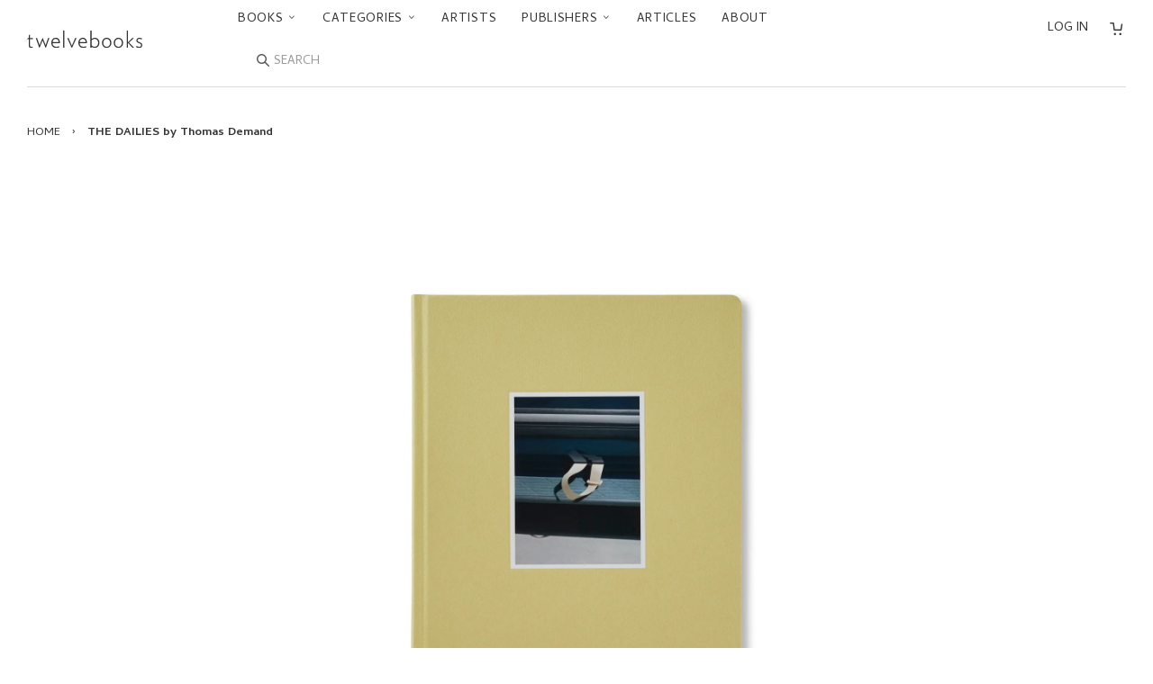

--- FILE ---
content_type: text/html; charset=utf-8
request_url: https://twelve-books.com/products/the-dailies-by-thomas-demand
body_size: 25701
content:



<!doctype html>
<!--[if lt IE 7]>
<html class="no-js lt-ie9 lt-ie8 lt-ie7" lang="en"> <![endif]-->
<!--[if IE 7]>
<html class="no-js lt-ie9 lt-ie8" lang="en"> <![endif]-->
<!--[if IE 8]>
<html class="no-js lt-ie9" lang="en"> <![endif]-->
<!--[if IE 9 ]>
<html class="ie9 no-js"> <![endif]-->
<!--[if (gt IE 9)|!(IE)]><!-->
<html class="no-js"> <!--<![endif]-->
<head>

  <!-- Basic page needs ================================================== -->
  <meta charset="utf-8">
  <meta http-equiv="X-UA-Compatible" content="IE=edge,chrome=1">
  <link rel="shortcut icon" type="image/x-icon" href="//twelve-books.com/cdn/shop/t/27/assets/favicon.ico?v=162378082711028704741743141591">

  <!-- Title and description ================================================== -->
  <title>
    THE DAILIES by Thomas Demand – twelvebooks
  </title>

  
    <meta name="description" content="ベルリンとロサンゼルスを拠点に活動するドイツ人アーティスト、トーマス・デマンド（Thomas Demand）の作品集。作者は普段制作したペーパー・スカルプチャーを写真に収めた後、それを壊すことで知られ、その結果として出来た本シリーズ作品には消費されたものの痕跡や、取り残されたものの姿としての残骸が映されている。作者は旅行や散歩の途中で見たものを作品のベースとし、一見ありふれている様でありながら手が届かない世界を描く。撮影されたカラフルな洗濯バサミはロープの上で踊っている様で、日常と錯覚の中間を漂っている。デマンドの作品は観る者を紙で造られた異世界へと誘う。そのペーパー・スカルプチャーの不完全さが実在する物との不一致を目立たせ、現実と">
  

  <!-- Social meta ================================================== -->
  

  <meta property="og:type" content="product">
  <meta property="og:title" content="THE DAILIES by Thomas Demand">
  <meta property="og:url" content="https://twelve-books.com/products/the-dailies-by-thomas-demand">
  
  <meta property="og:image" content="http://twelve-books.com/cdn/shop/products/151028_2539_grande.jpg?v=1571703834">
  <meta property="og:image:secure_url" content="https://twelve-books.com/cdn/shop/products/151028_2539_grande.jpg?v=1571703834">
  
  <meta property="og:image" content="http://twelve-books.com/cdn/shop/products/151028_2537_grande.jpg?v=1571703834">
  <meta property="og:image:secure_url" content="https://twelve-books.com/cdn/shop/products/151028_2537_grande.jpg?v=1571703834">
  
  <meta property="og:image" content="http://twelve-books.com/cdn/shop/products/151028_2536_grande.jpg?v=1571703834">
  <meta property="og:image:secure_url" content="https://twelve-books.com/cdn/shop/products/151028_2536_grande.jpg?v=1571703834">
  
  <meta property="og:price:amount" content="5,775">
  <meta property="og:price:currency" content="JPY">



  <meta property="og:description" content="ベルリンとロサンゼルスを拠点に活動するドイツ人アーティスト、トーマス・デマンド（Thomas Demand）の作品集。作者は普段制作したペーパー・スカルプチャーを写真に収めた後、それを壊すことで知られ、その結果として出来た本シリーズ作品には消費されたものの痕跡や、取り残されたものの姿としての残骸が映されている。作者は旅行や散歩の途中で見たものを作品のベースとし、一見ありふれている様でありながら手が届かない世界を描く。撮影されたカラフルな洗濯バサミはロープの上で踊っている様で、日常と錯覚の中間を漂っている。デマンドの作品は観る者を紙で造られた異世界へと誘う。そのペーパー・スカルプチャーの不完全さが実在する物との不一致を目立たせ、現実と">


<meta property="og:site_name" content="twelvebooks">


  <meta name="twitter:card" content="summary">



  <meta name="twitter:title" content="THE DAILIES by Thomas Demand">
  <meta name="twitter:description" content="ベルリンとロサンゼルスを拠点に活動するドイツ人アーティスト、トーマス・デマンド（Thomas Demand）の作品集。作者は普段制作したペーパー・スカルプチャーを写真に収めた後、それを壊すことで知られ、その結果として出来た本シリーズ作品には消費されたものの痕跡や、取り残されたものの姿としての残骸が映されている。作者は旅行や散歩の途中で見たものを作品のベースとし、一見ありふれている様でありながら手が">
  <meta name="twitter:image" content="https://twelve-books.com/cdn/shop/products/151028_2536_large.jpg?v=1571703834">
  <meta name="twitter:image:width" content="480">
  <meta name="twitter:image:height" content="480">



  <!-- Helpers ================================================== -->
  <link rel="canonical" href="https://twelve-books.com/products/the-dailies-by-thomas-demand">
  <meta name="viewport" content="width=device-width,initial-scale=1">
  <meta name="theme-color" content="#666">

  <!-- CSS ================================================== -->
  <link href="//twelve-books.com/cdn/shop/t/27/assets/timber.scss.css?v=14121061451311329811743142468" rel="stylesheet" type="text/css" media="all" />
  <link href="//twelve-books.com/cdn/shop/t/27/assets/theme.scss.css?v=162179013632126138601743141591" rel="stylesheet" type="text/css" media="all" />

  <link href="//fonts.googleapis.com/css?family=Cambay:400,400i,700,700i" rel="stylesheet" type="text/css" media="all" />


  <!-- Header hook for plugins ================================================== -->
  <script>window.performance && window.performance.mark && window.performance.mark('shopify.content_for_header.start');</script><meta name="google-site-verification" content="Y9cHTGNh5kaZIHtq5RI1O1hYx9aC1lQqIz-tMFpbmK8">
<meta id="shopify-digital-wallet" name="shopify-digital-wallet" content="/14155034/digital_wallets/dialog">
<meta name="shopify-checkout-api-token" content="71db3ff368ea6263f0a2028c10431e92">
<meta id="in-context-paypal-metadata" data-shop-id="14155034" data-venmo-supported="false" data-environment="production" data-locale="en_US" data-paypal-v4="true" data-currency="JPY">
<link rel="alternate" type="application/json+oembed" href="https://twelve-books.com/products/the-dailies-by-thomas-demand.oembed">
<script async="async" src="/checkouts/internal/preloads.js?locale=en-JP"></script>
<link rel="preconnect" href="https://shop.app" crossorigin="anonymous">
<script async="async" src="https://shop.app/checkouts/internal/preloads.js?locale=en-JP&shop_id=14155034" crossorigin="anonymous"></script>
<script id="apple-pay-shop-capabilities" type="application/json">{"shopId":14155034,"countryCode":"JP","currencyCode":"JPY","merchantCapabilities":["supports3DS"],"merchantId":"gid:\/\/shopify\/Shop\/14155034","merchantName":"twelvebooks","requiredBillingContactFields":["postalAddress","email","phone"],"requiredShippingContactFields":["postalAddress","email","phone"],"shippingType":"shipping","supportedNetworks":["visa","masterCard","amex","jcb","discover"],"total":{"type":"pending","label":"twelvebooks","amount":"1.00"},"shopifyPaymentsEnabled":true,"supportsSubscriptions":true}</script>
<script id="shopify-features" type="application/json">{"accessToken":"71db3ff368ea6263f0a2028c10431e92","betas":["rich-media-storefront-analytics"],"domain":"twelve-books.com","predictiveSearch":true,"shopId":14155034,"locale":"en"}</script>
<script>var Shopify = Shopify || {};
Shopify.shop = "twelvebooks-online-store.myshopify.com";
Shopify.locale = "en";
Shopify.currency = {"active":"JPY","rate":"1.0"};
Shopify.country = "JP";
Shopify.theme = {"name":"Twlv1.12.0 (言語切替削除)","id":126302421072,"schema_name":null,"schema_version":null,"theme_store_id":null,"role":"main"};
Shopify.theme.handle = "null";
Shopify.theme.style = {"id":null,"handle":null};
Shopify.cdnHost = "twelve-books.com/cdn";
Shopify.routes = Shopify.routes || {};
Shopify.routes.root = "/";</script>
<script type="module">!function(o){(o.Shopify=o.Shopify||{}).modules=!0}(window);</script>
<script>!function(o){function n(){var o=[];function n(){o.push(Array.prototype.slice.apply(arguments))}return n.q=o,n}var t=o.Shopify=o.Shopify||{};t.loadFeatures=n(),t.autoloadFeatures=n()}(window);</script>
<script>
  window.ShopifyPay = window.ShopifyPay || {};
  window.ShopifyPay.apiHost = "shop.app\/pay";
  window.ShopifyPay.redirectState = null;
</script>
<script id="shop-js-analytics" type="application/json">{"pageType":"product"}</script>
<script defer="defer" async type="module" src="//twelve-books.com/cdn/shopifycloud/shop-js/modules/v2/client.init-shop-cart-sync_CG-L-Qzi.en.esm.js"></script>
<script defer="defer" async type="module" src="//twelve-books.com/cdn/shopifycloud/shop-js/modules/v2/chunk.common_B8yXDTDb.esm.js"></script>
<script type="module">
  await import("//twelve-books.com/cdn/shopifycloud/shop-js/modules/v2/client.init-shop-cart-sync_CG-L-Qzi.en.esm.js");
await import("//twelve-books.com/cdn/shopifycloud/shop-js/modules/v2/chunk.common_B8yXDTDb.esm.js");

  window.Shopify.SignInWithShop?.initShopCartSync?.({"fedCMEnabled":true,"windoidEnabled":true});

</script>
<script>
  window.Shopify = window.Shopify || {};
  if (!window.Shopify.featureAssets) window.Shopify.featureAssets = {};
  window.Shopify.featureAssets['shop-js'] = {"shop-cart-sync":["modules/v2/client.shop-cart-sync_C7TtgCZT.en.esm.js","modules/v2/chunk.common_B8yXDTDb.esm.js"],"shop-button":["modules/v2/client.shop-button_aOcg-RjH.en.esm.js","modules/v2/chunk.common_B8yXDTDb.esm.js"],"init-fed-cm":["modules/v2/client.init-fed-cm_DGh7x7ZX.en.esm.js","modules/v2/chunk.common_B8yXDTDb.esm.js"],"init-windoid":["modules/v2/client.init-windoid_C5PxDKWE.en.esm.js","modules/v2/chunk.common_B8yXDTDb.esm.js"],"init-shop-email-lookup-coordinator":["modules/v2/client.init-shop-email-lookup-coordinator_D-37GF_a.en.esm.js","modules/v2/chunk.common_B8yXDTDb.esm.js"],"shop-cash-offers":["modules/v2/client.shop-cash-offers_DkchToOx.en.esm.js","modules/v2/chunk.common_B8yXDTDb.esm.js","modules/v2/chunk.modal_dvVUSHam.esm.js"],"init-shop-cart-sync":["modules/v2/client.init-shop-cart-sync_CG-L-Qzi.en.esm.js","modules/v2/chunk.common_B8yXDTDb.esm.js"],"shop-toast-manager":["modules/v2/client.shop-toast-manager_BmSBWum3.en.esm.js","modules/v2/chunk.common_B8yXDTDb.esm.js"],"pay-button":["modules/v2/client.pay-button_Cw45D1uM.en.esm.js","modules/v2/chunk.common_B8yXDTDb.esm.js"],"avatar":["modules/v2/client.avatar_BTnouDA3.en.esm.js"],"shop-login-button":["modules/v2/client.shop-login-button_DrVPCwAQ.en.esm.js","modules/v2/chunk.common_B8yXDTDb.esm.js","modules/v2/chunk.modal_dvVUSHam.esm.js"],"init-customer-accounts":["modules/v2/client.init-customer-accounts_BNYsaOzg.en.esm.js","modules/v2/client.shop-login-button_DrVPCwAQ.en.esm.js","modules/v2/chunk.common_B8yXDTDb.esm.js","modules/v2/chunk.modal_dvVUSHam.esm.js"],"init-customer-accounts-sign-up":["modules/v2/client.init-customer-accounts-sign-up_pIEGEpjr.en.esm.js","modules/v2/client.shop-login-button_DrVPCwAQ.en.esm.js","modules/v2/chunk.common_B8yXDTDb.esm.js","modules/v2/chunk.modal_dvVUSHam.esm.js"],"init-shop-for-new-customer-accounts":["modules/v2/client.init-shop-for-new-customer-accounts_BIu2e6le.en.esm.js","modules/v2/client.shop-login-button_DrVPCwAQ.en.esm.js","modules/v2/chunk.common_B8yXDTDb.esm.js","modules/v2/chunk.modal_dvVUSHam.esm.js"],"shop-follow-button":["modules/v2/client.shop-follow-button_B6YY9G4U.en.esm.js","modules/v2/chunk.common_B8yXDTDb.esm.js","modules/v2/chunk.modal_dvVUSHam.esm.js"],"lead-capture":["modules/v2/client.lead-capture_o2hOda6W.en.esm.js","modules/v2/chunk.common_B8yXDTDb.esm.js","modules/v2/chunk.modal_dvVUSHam.esm.js"],"checkout-modal":["modules/v2/client.checkout-modal_NoX7b1qq.en.esm.js","modules/v2/chunk.common_B8yXDTDb.esm.js","modules/v2/chunk.modal_dvVUSHam.esm.js"],"shop-login":["modules/v2/client.shop-login_DA8-MZ-E.en.esm.js","modules/v2/chunk.common_B8yXDTDb.esm.js","modules/v2/chunk.modal_dvVUSHam.esm.js"],"payment-terms":["modules/v2/client.payment-terms_BFsudFhJ.en.esm.js","modules/v2/chunk.common_B8yXDTDb.esm.js","modules/v2/chunk.modal_dvVUSHam.esm.js"]};
</script>
<script id="__st">var __st={"a":14155034,"offset":32400,"reqid":"2c2811f3-ac46-4ac8-888e-2874d028dd1d-1767860042","pageurl":"twelve-books.com\/products\/the-dailies-by-thomas-demand","u":"77a96a9a5e60","p":"product","rtyp":"product","rid":8826065420};</script>
<script>window.ShopifyPaypalV4VisibilityTracking = true;</script>
<script id="captcha-bootstrap">!function(){'use strict';const t='contact',e='account',n='new_comment',o=[[t,t],['blogs',n],['comments',n],[t,'customer']],c=[[e,'customer_login'],[e,'guest_login'],[e,'recover_customer_password'],[e,'create_customer']],r=t=>t.map((([t,e])=>`form[action*='/${t}']:not([data-nocaptcha='true']) input[name='form_type'][value='${e}']`)).join(','),a=t=>()=>t?[...document.querySelectorAll(t)].map((t=>t.form)):[];function s(){const t=[...o],e=r(t);return a(e)}const i='password',u='form_key',d=['recaptcha-v3-token','g-recaptcha-response','h-captcha-response',i],f=()=>{try{return window.sessionStorage}catch{return}},m='__shopify_v',_=t=>t.elements[u];function p(t,e,n=!1){try{const o=window.sessionStorage,c=JSON.parse(o.getItem(e)),{data:r}=function(t){const{data:e,action:n}=t;return t[m]||n?{data:e,action:n}:{data:t,action:n}}(c);for(const[e,n]of Object.entries(r))t.elements[e]&&(t.elements[e].value=n);n&&o.removeItem(e)}catch(o){console.error('form repopulation failed',{error:o})}}const l='form_type',E='cptcha';function T(t){t.dataset[E]=!0}const w=window,h=w.document,L='Shopify',v='ce_forms',y='captcha';let A=!1;((t,e)=>{const n=(g='f06e6c50-85a8-45c8-87d0-21a2b65856fe',I='https://cdn.shopify.com/shopifycloud/storefront-forms-hcaptcha/ce_storefront_forms_captcha_hcaptcha.v1.5.2.iife.js',D={infoText:'Protected by hCaptcha',privacyText:'Privacy',termsText:'Terms'},(t,e,n)=>{const o=w[L][v],c=o.bindForm;if(c)return c(t,g,e,D).then(n);var r;o.q.push([[t,g,e,D],n]),r=I,A||(h.body.append(Object.assign(h.createElement('script'),{id:'captcha-provider',async:!0,src:r})),A=!0)});var g,I,D;w[L]=w[L]||{},w[L][v]=w[L][v]||{},w[L][v].q=[],w[L][y]=w[L][y]||{},w[L][y].protect=function(t,e){n(t,void 0,e),T(t)},Object.freeze(w[L][y]),function(t,e,n,w,h,L){const[v,y,A,g]=function(t,e,n){const i=e?o:[],u=t?c:[],d=[...i,...u],f=r(d),m=r(i),_=r(d.filter((([t,e])=>n.includes(e))));return[a(f),a(m),a(_),s()]}(w,h,L),I=t=>{const e=t.target;return e instanceof HTMLFormElement?e:e&&e.form},D=t=>v().includes(t);t.addEventListener('submit',(t=>{const e=I(t);if(!e)return;const n=D(e)&&!e.dataset.hcaptchaBound&&!e.dataset.recaptchaBound,o=_(e),c=g().includes(e)&&(!o||!o.value);(n||c)&&t.preventDefault(),c&&!n&&(function(t){try{if(!f())return;!function(t){const e=f();if(!e)return;const n=_(t);if(!n)return;const o=n.value;o&&e.removeItem(o)}(t);const e=Array.from(Array(32),(()=>Math.random().toString(36)[2])).join('');!function(t,e){_(t)||t.append(Object.assign(document.createElement('input'),{type:'hidden',name:u})),t.elements[u].value=e}(t,e),function(t,e){const n=f();if(!n)return;const o=[...t.querySelectorAll(`input[type='${i}']`)].map((({name:t})=>t)),c=[...d,...o],r={};for(const[a,s]of new FormData(t).entries())c.includes(a)||(r[a]=s);n.setItem(e,JSON.stringify({[m]:1,action:t.action,data:r}))}(t,e)}catch(e){console.error('failed to persist form',e)}}(e),e.submit())}));const S=(t,e)=>{t&&!t.dataset[E]&&(n(t,e.some((e=>e===t))),T(t))};for(const o of['focusin','change'])t.addEventListener(o,(t=>{const e=I(t);D(e)&&S(e,y())}));const B=e.get('form_key'),M=e.get(l),P=B&&M;t.addEventListener('DOMContentLoaded',(()=>{const t=y();if(P)for(const e of t)e.elements[l].value===M&&p(e,B);[...new Set([...A(),...v().filter((t=>'true'===t.dataset.shopifyCaptcha))])].forEach((e=>S(e,t)))}))}(h,new URLSearchParams(w.location.search),n,t,e,['guest_login'])})(!0,!0)}();</script>
<script integrity="sha256-4kQ18oKyAcykRKYeNunJcIwy7WH5gtpwJnB7kiuLZ1E=" data-source-attribution="shopify.loadfeatures" defer="defer" src="//twelve-books.com/cdn/shopifycloud/storefront/assets/storefront/load_feature-a0a9edcb.js" crossorigin="anonymous"></script>
<script crossorigin="anonymous" defer="defer" src="//twelve-books.com/cdn/shopifycloud/storefront/assets/shopify_pay/storefront-65b4c6d7.js?v=20250812"></script>
<script data-source-attribution="shopify.dynamic_checkout.dynamic.init">var Shopify=Shopify||{};Shopify.PaymentButton=Shopify.PaymentButton||{isStorefrontPortableWallets:!0,init:function(){window.Shopify.PaymentButton.init=function(){};var t=document.createElement("script");t.src="https://twelve-books.com/cdn/shopifycloud/portable-wallets/latest/portable-wallets.en.js",t.type="module",document.head.appendChild(t)}};
</script>
<script data-source-attribution="shopify.dynamic_checkout.buyer_consent">
  function portableWalletsHideBuyerConsent(e){var t=document.getElementById("shopify-buyer-consent"),n=document.getElementById("shopify-subscription-policy-button");t&&n&&(t.classList.add("hidden"),t.setAttribute("aria-hidden","true"),n.removeEventListener("click",e))}function portableWalletsShowBuyerConsent(e){var t=document.getElementById("shopify-buyer-consent"),n=document.getElementById("shopify-subscription-policy-button");t&&n&&(t.classList.remove("hidden"),t.removeAttribute("aria-hidden"),n.addEventListener("click",e))}window.Shopify?.PaymentButton&&(window.Shopify.PaymentButton.hideBuyerConsent=portableWalletsHideBuyerConsent,window.Shopify.PaymentButton.showBuyerConsent=portableWalletsShowBuyerConsent);
</script>
<script data-source-attribution="shopify.dynamic_checkout.cart.bootstrap">document.addEventListener("DOMContentLoaded",(function(){function t(){return document.querySelector("shopify-accelerated-checkout-cart, shopify-accelerated-checkout")}if(t())Shopify.PaymentButton.init();else{new MutationObserver((function(e,n){t()&&(Shopify.PaymentButton.init(),n.disconnect())})).observe(document.body,{childList:!0,subtree:!0})}}));
</script>
<script id='scb4127' type='text/javascript' async='' src='https://twelve-books.com/cdn/shopifycloud/privacy-banner/storefront-banner.js'></script><link id="shopify-accelerated-checkout-styles" rel="stylesheet" media="screen" href="https://twelve-books.com/cdn/shopifycloud/portable-wallets/latest/accelerated-checkout-backwards-compat.css" crossorigin="anonymous">
<style id="shopify-accelerated-checkout-cart">
        #shopify-buyer-consent {
  margin-top: 1em;
  display: inline-block;
  width: 100%;
}

#shopify-buyer-consent.hidden {
  display: none;
}

#shopify-subscription-policy-button {
  background: none;
  border: none;
  padding: 0;
  text-decoration: underline;
  font-size: inherit;
  cursor: pointer;
}

#shopify-subscription-policy-button::before {
  box-shadow: none;
}

      </style>

<script>window.performance && window.performance.mark && window.performance.mark('shopify.content_for_header.end');</script>

  

<!--[if lt IE 9]>
<script src="//cdnjs.cloudflare.com/ajax/libs/html5shiv/3.7.2/html5shiv.min.js" type="text/javascript"></script>
<script src="//twelve-books.com/cdn/shop/t/27/assets/respond.min.js?v=52248677837542619231743141591" type="text/javascript"></script>
<link href="//twelve-books.com/cdn/shop/t/27/assets/respond-proxy.html" id="respond-proxy" rel="respond-proxy" />
<link href="//twelve-books.com/search?q=5aa5148aac56e6f5db22eaf438d21d03" id="respond-redirect" rel="respond-redirect" />
<script src="//twelve-books.com/search?q=5aa5148aac56e6f5db22eaf438d21d03" type="text/javascript"></script>
<![endif]-->



  <script src="//ajax.googleapis.com/ajax/libs/jquery/1.11.0/jquery.min.js" type="text/javascript"></script>
  <script src="//twelve-books.com/cdn/shop/t/27/assets/modernizr.min.js?v=26620055551102246001743141591" type="text/javascript"></script>

  
  

<link rel="alternate" hreflang="en" href="https://twelve-books.com/products/the-dailies-by-thomas-demand" /><link href="https://monorail-edge.shopifysvc.com" rel="dns-prefetch">
<script>(function(){if ("sendBeacon" in navigator && "performance" in window) {try {var session_token_from_headers = performance.getEntriesByType('navigation')[0].serverTiming.find(x => x.name == '_s').description;} catch {var session_token_from_headers = undefined;}var session_cookie_matches = document.cookie.match(/_shopify_s=([^;]*)/);var session_token_from_cookie = session_cookie_matches && session_cookie_matches.length === 2 ? session_cookie_matches[1] : "";var session_token = session_token_from_headers || session_token_from_cookie || "";function handle_abandonment_event(e) {var entries = performance.getEntries().filter(function(entry) {return /monorail-edge.shopifysvc.com/.test(entry.name);});if (!window.abandonment_tracked && entries.length === 0) {window.abandonment_tracked = true;var currentMs = Date.now();var navigation_start = performance.timing.navigationStart;var payload = {shop_id: 14155034,url: window.location.href,navigation_start,duration: currentMs - navigation_start,session_token,page_type: "product"};window.navigator.sendBeacon("https://monorail-edge.shopifysvc.com/v1/produce", JSON.stringify({schema_id: "online_store_buyer_site_abandonment/1.1",payload: payload,metadata: {event_created_at_ms: currentMs,event_sent_at_ms: currentMs}}));}}window.addEventListener('pagehide', handle_abandonment_event);}}());</script>
<script id="web-pixels-manager-setup">(function e(e,d,r,n,o){if(void 0===o&&(o={}),!Boolean(null===(a=null===(i=window.Shopify)||void 0===i?void 0:i.analytics)||void 0===a?void 0:a.replayQueue)){var i,a;window.Shopify=window.Shopify||{};var t=window.Shopify;t.analytics=t.analytics||{};var s=t.analytics;s.replayQueue=[],s.publish=function(e,d,r){return s.replayQueue.push([e,d,r]),!0};try{self.performance.mark("wpm:start")}catch(e){}var l=function(){var e={modern:/Edge?\/(1{2}[4-9]|1[2-9]\d|[2-9]\d{2}|\d{4,})\.\d+(\.\d+|)|Firefox\/(1{2}[4-9]|1[2-9]\d|[2-9]\d{2}|\d{4,})\.\d+(\.\d+|)|Chrom(ium|e)\/(9{2}|\d{3,})\.\d+(\.\d+|)|(Maci|X1{2}).+ Version\/(15\.\d+|(1[6-9]|[2-9]\d|\d{3,})\.\d+)([,.]\d+|)( \(\w+\)|)( Mobile\/\w+|) Safari\/|Chrome.+OPR\/(9{2}|\d{3,})\.\d+\.\d+|(CPU[ +]OS|iPhone[ +]OS|CPU[ +]iPhone|CPU IPhone OS|CPU iPad OS)[ +]+(15[._]\d+|(1[6-9]|[2-9]\d|\d{3,})[._]\d+)([._]\d+|)|Android:?[ /-](13[3-9]|1[4-9]\d|[2-9]\d{2}|\d{4,})(\.\d+|)(\.\d+|)|Android.+Firefox\/(13[5-9]|1[4-9]\d|[2-9]\d{2}|\d{4,})\.\d+(\.\d+|)|Android.+Chrom(ium|e)\/(13[3-9]|1[4-9]\d|[2-9]\d{2}|\d{4,})\.\d+(\.\d+|)|SamsungBrowser\/([2-9]\d|\d{3,})\.\d+/,legacy:/Edge?\/(1[6-9]|[2-9]\d|\d{3,})\.\d+(\.\d+|)|Firefox\/(5[4-9]|[6-9]\d|\d{3,})\.\d+(\.\d+|)|Chrom(ium|e)\/(5[1-9]|[6-9]\d|\d{3,})\.\d+(\.\d+|)([\d.]+$|.*Safari\/(?![\d.]+ Edge\/[\d.]+$))|(Maci|X1{2}).+ Version\/(10\.\d+|(1[1-9]|[2-9]\d|\d{3,})\.\d+)([,.]\d+|)( \(\w+\)|)( Mobile\/\w+|) Safari\/|Chrome.+OPR\/(3[89]|[4-9]\d|\d{3,})\.\d+\.\d+|(CPU[ +]OS|iPhone[ +]OS|CPU[ +]iPhone|CPU IPhone OS|CPU iPad OS)[ +]+(10[._]\d+|(1[1-9]|[2-9]\d|\d{3,})[._]\d+)([._]\d+|)|Android:?[ /-](13[3-9]|1[4-9]\d|[2-9]\d{2}|\d{4,})(\.\d+|)(\.\d+|)|Mobile Safari.+OPR\/([89]\d|\d{3,})\.\d+\.\d+|Android.+Firefox\/(13[5-9]|1[4-9]\d|[2-9]\d{2}|\d{4,})\.\d+(\.\d+|)|Android.+Chrom(ium|e)\/(13[3-9]|1[4-9]\d|[2-9]\d{2}|\d{4,})\.\d+(\.\d+|)|Android.+(UC? ?Browser|UCWEB|U3)[ /]?(15\.([5-9]|\d{2,})|(1[6-9]|[2-9]\d|\d{3,})\.\d+)\.\d+|SamsungBrowser\/(5\.\d+|([6-9]|\d{2,})\.\d+)|Android.+MQ{2}Browser\/(14(\.(9|\d{2,})|)|(1[5-9]|[2-9]\d|\d{3,})(\.\d+|))(\.\d+|)|K[Aa][Ii]OS\/(3\.\d+|([4-9]|\d{2,})\.\d+)(\.\d+|)/},d=e.modern,r=e.legacy,n=navigator.userAgent;return n.match(d)?"modern":n.match(r)?"legacy":"unknown"}(),u="modern"===l?"modern":"legacy",c=(null!=n?n:{modern:"",legacy:""})[u],f=function(e){return[e.baseUrl,"/wpm","/b",e.hashVersion,"modern"===e.buildTarget?"m":"l",".js"].join("")}({baseUrl:d,hashVersion:r,buildTarget:u}),m=function(e){var d=e.version,r=e.bundleTarget,n=e.surface,o=e.pageUrl,i=e.monorailEndpoint;return{emit:function(e){var a=e.status,t=e.errorMsg,s=(new Date).getTime(),l=JSON.stringify({metadata:{event_sent_at_ms:s},events:[{schema_id:"web_pixels_manager_load/3.1",payload:{version:d,bundle_target:r,page_url:o,status:a,surface:n,error_msg:t},metadata:{event_created_at_ms:s}}]});if(!i)return console&&console.warn&&console.warn("[Web Pixels Manager] No Monorail endpoint provided, skipping logging."),!1;try{return self.navigator.sendBeacon.bind(self.navigator)(i,l)}catch(e){}var u=new XMLHttpRequest;try{return u.open("POST",i,!0),u.setRequestHeader("Content-Type","text/plain"),u.send(l),!0}catch(e){return console&&console.warn&&console.warn("[Web Pixels Manager] Got an unhandled error while logging to Monorail."),!1}}}}({version:r,bundleTarget:l,surface:e.surface,pageUrl:self.location.href,monorailEndpoint:e.monorailEndpoint});try{o.browserTarget=l,function(e){var d=e.src,r=e.async,n=void 0===r||r,o=e.onload,i=e.onerror,a=e.sri,t=e.scriptDataAttributes,s=void 0===t?{}:t,l=document.createElement("script"),u=document.querySelector("head"),c=document.querySelector("body");if(l.async=n,l.src=d,a&&(l.integrity=a,l.crossOrigin="anonymous"),s)for(var f in s)if(Object.prototype.hasOwnProperty.call(s,f))try{l.dataset[f]=s[f]}catch(e){}if(o&&l.addEventListener("load",o),i&&l.addEventListener("error",i),u)u.appendChild(l);else{if(!c)throw new Error("Did not find a head or body element to append the script");c.appendChild(l)}}({src:f,async:!0,onload:function(){if(!function(){var e,d;return Boolean(null===(d=null===(e=window.Shopify)||void 0===e?void 0:e.analytics)||void 0===d?void 0:d.initialized)}()){var d=window.webPixelsManager.init(e)||void 0;if(d){var r=window.Shopify.analytics;r.replayQueue.forEach((function(e){var r=e[0],n=e[1],o=e[2];d.publishCustomEvent(r,n,o)})),r.replayQueue=[],r.publish=d.publishCustomEvent,r.visitor=d.visitor,r.initialized=!0}}},onerror:function(){return m.emit({status:"failed",errorMsg:"".concat(f," has failed to load")})},sri:function(e){var d=/^sha384-[A-Za-z0-9+/=]+$/;return"string"==typeof e&&d.test(e)}(c)?c:"",scriptDataAttributes:o}),m.emit({status:"loading"})}catch(e){m.emit({status:"failed",errorMsg:(null==e?void 0:e.message)||"Unknown error"})}}})({shopId: 14155034,storefrontBaseUrl: "https://twelve-books.com",extensionsBaseUrl: "https://extensions.shopifycdn.com/cdn/shopifycloud/web-pixels-manager",monorailEndpoint: "https://monorail-edge.shopifysvc.com/unstable/produce_batch",surface: "storefront-renderer",enabledBetaFlags: ["2dca8a86","a0d5f9d2"],webPixelsConfigList: [{"id":"312246352","configuration":"{\"config\":\"{\\\"pixel_id\\\":\\\"GT-WF4ZXZJ\\\",\\\"target_country\\\":\\\"JP\\\",\\\"gtag_events\\\":[{\\\"type\\\":\\\"purchase\\\",\\\"action_label\\\":\\\"MC-QGP73MCH7H\\\"},{\\\"type\\\":\\\"page_view\\\",\\\"action_label\\\":\\\"MC-QGP73MCH7H\\\"},{\\\"type\\\":\\\"view_item\\\",\\\"action_label\\\":\\\"MC-QGP73MCH7H\\\"}],\\\"enable_monitoring_mode\\\":false}\"}","eventPayloadVersion":"v1","runtimeContext":"OPEN","scriptVersion":"b2a88bafab3e21179ed38636efcd8a93","type":"APP","apiClientId":1780363,"privacyPurposes":[],"dataSharingAdjustments":{"protectedCustomerApprovalScopes":["read_customer_address","read_customer_email","read_customer_name","read_customer_personal_data","read_customer_phone"]}},{"id":"62324816","eventPayloadVersion":"v1","runtimeContext":"LAX","scriptVersion":"1","type":"CUSTOM","privacyPurposes":["ANALYTICS"],"name":"Google Analytics tag (migrated)"},{"id":"shopify-app-pixel","configuration":"{}","eventPayloadVersion":"v1","runtimeContext":"STRICT","scriptVersion":"0450","apiClientId":"shopify-pixel","type":"APP","privacyPurposes":["ANALYTICS","MARKETING"]},{"id":"shopify-custom-pixel","eventPayloadVersion":"v1","runtimeContext":"LAX","scriptVersion":"0450","apiClientId":"shopify-pixel","type":"CUSTOM","privacyPurposes":["ANALYTICS","MARKETING"]}],isMerchantRequest: false,initData: {"shop":{"name":"twelvebooks","paymentSettings":{"currencyCode":"JPY"},"myshopifyDomain":"twelvebooks-online-store.myshopify.com","countryCode":"JP","storefrontUrl":"https:\/\/twelve-books.com"},"customer":null,"cart":null,"checkout":null,"productVariants":[{"price":{"amount":5775.0,"currencyCode":"JPY"},"product":{"title":"THE DAILIES by Thomas Demand","vendor":"MACK","id":"8826065420","untranslatedTitle":"THE DAILIES by Thomas Demand","url":"\/products\/the-dailies-by-thomas-demand","type":"Books"},"id":"30448966732","image":{"src":"\/\/twelve-books.com\/cdn\/shop\/products\/151028_2536.jpg?v=1571703834"},"sku":"9781910164402","title":"Default Title","untranslatedTitle":"Default Title"}],"purchasingCompany":null},},"https://twelve-books.com/cdn","7cecd0b6w90c54c6cpe92089d5m57a67346",{"modern":"","legacy":""},{"shopId":"14155034","storefrontBaseUrl":"https:\/\/twelve-books.com","extensionBaseUrl":"https:\/\/extensions.shopifycdn.com\/cdn\/shopifycloud\/web-pixels-manager","surface":"storefront-renderer","enabledBetaFlags":"[\"2dca8a86\", \"a0d5f9d2\"]","isMerchantRequest":"false","hashVersion":"7cecd0b6w90c54c6cpe92089d5m57a67346","publish":"custom","events":"[[\"page_viewed\",{}],[\"product_viewed\",{\"productVariant\":{\"price\":{\"amount\":5775.0,\"currencyCode\":\"JPY\"},\"product\":{\"title\":\"THE DAILIES by Thomas Demand\",\"vendor\":\"MACK\",\"id\":\"8826065420\",\"untranslatedTitle\":\"THE DAILIES by Thomas Demand\",\"url\":\"\/products\/the-dailies-by-thomas-demand\",\"type\":\"Books\"},\"id\":\"30448966732\",\"image\":{\"src\":\"\/\/twelve-books.com\/cdn\/shop\/products\/151028_2536.jpg?v=1571703834\"},\"sku\":\"9781910164402\",\"title\":\"Default Title\",\"untranslatedTitle\":\"Default Title\"}}]]"});</script><script>
  window.ShopifyAnalytics = window.ShopifyAnalytics || {};
  window.ShopifyAnalytics.meta = window.ShopifyAnalytics.meta || {};
  window.ShopifyAnalytics.meta.currency = 'JPY';
  var meta = {"product":{"id":8826065420,"gid":"gid:\/\/shopify\/Product\/8826065420","vendor":"MACK","type":"Books","handle":"the-dailies-by-thomas-demand","variants":[{"id":30448966732,"price":577500,"name":"THE DAILIES by Thomas Demand","public_title":null,"sku":"9781910164402"}],"remote":false},"page":{"pageType":"product","resourceType":"product","resourceId":8826065420,"requestId":"2c2811f3-ac46-4ac8-888e-2874d028dd1d-1767860042"}};
  for (var attr in meta) {
    window.ShopifyAnalytics.meta[attr] = meta[attr];
  }
</script>
<script class="analytics">
  (function () {
    var customDocumentWrite = function(content) {
      var jquery = null;

      if (window.jQuery) {
        jquery = window.jQuery;
      } else if (window.Checkout && window.Checkout.$) {
        jquery = window.Checkout.$;
      }

      if (jquery) {
        jquery('body').append(content);
      }
    };

    var hasLoggedConversion = function(token) {
      if (token) {
        return document.cookie.indexOf('loggedConversion=' + token) !== -1;
      }
      return false;
    }

    var setCookieIfConversion = function(token) {
      if (token) {
        var twoMonthsFromNow = new Date(Date.now());
        twoMonthsFromNow.setMonth(twoMonthsFromNow.getMonth() + 2);

        document.cookie = 'loggedConversion=' + token + '; expires=' + twoMonthsFromNow;
      }
    }

    var trekkie = window.ShopifyAnalytics.lib = window.trekkie = window.trekkie || [];
    if (trekkie.integrations) {
      return;
    }
    trekkie.methods = [
      'identify',
      'page',
      'ready',
      'track',
      'trackForm',
      'trackLink'
    ];
    trekkie.factory = function(method) {
      return function() {
        var args = Array.prototype.slice.call(arguments);
        args.unshift(method);
        trekkie.push(args);
        return trekkie;
      };
    };
    for (var i = 0; i < trekkie.methods.length; i++) {
      var key = trekkie.methods[i];
      trekkie[key] = trekkie.factory(key);
    }
    trekkie.load = function(config) {
      trekkie.config = config || {};
      trekkie.config.initialDocumentCookie = document.cookie;
      var first = document.getElementsByTagName('script')[0];
      var script = document.createElement('script');
      script.type = 'text/javascript';
      script.onerror = function(e) {
        var scriptFallback = document.createElement('script');
        scriptFallback.type = 'text/javascript';
        scriptFallback.onerror = function(error) {
                var Monorail = {
      produce: function produce(monorailDomain, schemaId, payload) {
        var currentMs = new Date().getTime();
        var event = {
          schema_id: schemaId,
          payload: payload,
          metadata: {
            event_created_at_ms: currentMs,
            event_sent_at_ms: currentMs
          }
        };
        return Monorail.sendRequest("https://" + monorailDomain + "/v1/produce", JSON.stringify(event));
      },
      sendRequest: function sendRequest(endpointUrl, payload) {
        // Try the sendBeacon API
        if (window && window.navigator && typeof window.navigator.sendBeacon === 'function' && typeof window.Blob === 'function' && !Monorail.isIos12()) {
          var blobData = new window.Blob([payload], {
            type: 'text/plain'
          });

          if (window.navigator.sendBeacon(endpointUrl, blobData)) {
            return true;
          } // sendBeacon was not successful

        } // XHR beacon

        var xhr = new XMLHttpRequest();

        try {
          xhr.open('POST', endpointUrl);
          xhr.setRequestHeader('Content-Type', 'text/plain');
          xhr.send(payload);
        } catch (e) {
          console.log(e);
        }

        return false;
      },
      isIos12: function isIos12() {
        return window.navigator.userAgent.lastIndexOf('iPhone; CPU iPhone OS 12_') !== -1 || window.navigator.userAgent.lastIndexOf('iPad; CPU OS 12_') !== -1;
      }
    };
    Monorail.produce('monorail-edge.shopifysvc.com',
      'trekkie_storefront_load_errors/1.1',
      {shop_id: 14155034,
      theme_id: 126302421072,
      app_name: "storefront",
      context_url: window.location.href,
      source_url: "//twelve-books.com/cdn/s/trekkie.storefront.f147c1e4d549b37a06778fe065e689864aedea98.min.js"});

        };
        scriptFallback.async = true;
        scriptFallback.src = '//twelve-books.com/cdn/s/trekkie.storefront.f147c1e4d549b37a06778fe065e689864aedea98.min.js';
        first.parentNode.insertBefore(scriptFallback, first);
      };
      script.async = true;
      script.src = '//twelve-books.com/cdn/s/trekkie.storefront.f147c1e4d549b37a06778fe065e689864aedea98.min.js';
      first.parentNode.insertBefore(script, first);
    };
    trekkie.load(
      {"Trekkie":{"appName":"storefront","development":false,"defaultAttributes":{"shopId":14155034,"isMerchantRequest":null,"themeId":126302421072,"themeCityHash":"11245942761210612095","contentLanguage":"en","currency":"JPY","eventMetadataId":"ad549002-b26b-4202-846a-3a6dec61f57a"},"isServerSideCookieWritingEnabled":true,"monorailRegion":"shop_domain","enabledBetaFlags":["65f19447"]},"Session Attribution":{},"S2S":{"facebookCapiEnabled":false,"source":"trekkie-storefront-renderer","apiClientId":580111}}
    );

    var loaded = false;
    trekkie.ready(function() {
      if (loaded) return;
      loaded = true;

      window.ShopifyAnalytics.lib = window.trekkie;

      var originalDocumentWrite = document.write;
      document.write = customDocumentWrite;
      try { window.ShopifyAnalytics.merchantGoogleAnalytics.call(this); } catch(error) {};
      document.write = originalDocumentWrite;

      window.ShopifyAnalytics.lib.page(null,{"pageType":"product","resourceType":"product","resourceId":8826065420,"requestId":"2c2811f3-ac46-4ac8-888e-2874d028dd1d-1767860042","shopifyEmitted":true});

      var match = window.location.pathname.match(/checkouts\/(.+)\/(thank_you|post_purchase)/)
      var token = match? match[1]: undefined;
      if (!hasLoggedConversion(token)) {
        setCookieIfConversion(token);
        window.ShopifyAnalytics.lib.track("Viewed Product",{"currency":"JPY","variantId":30448966732,"productId":8826065420,"productGid":"gid:\/\/shopify\/Product\/8826065420","name":"THE DAILIES by Thomas Demand","price":"5775","sku":"9781910164402","brand":"MACK","variant":null,"category":"Books","nonInteraction":true,"remote":false},undefined,undefined,{"shopifyEmitted":true});
      window.ShopifyAnalytics.lib.track("monorail:\/\/trekkie_storefront_viewed_product\/1.1",{"currency":"JPY","variantId":30448966732,"productId":8826065420,"productGid":"gid:\/\/shopify\/Product\/8826065420","name":"THE DAILIES by Thomas Demand","price":"5775","sku":"9781910164402","brand":"MACK","variant":null,"category":"Books","nonInteraction":true,"remote":false,"referer":"https:\/\/twelve-books.com\/products\/the-dailies-by-thomas-demand"});
      }
    });


        var eventsListenerScript = document.createElement('script');
        eventsListenerScript.async = true;
        eventsListenerScript.src = "//twelve-books.com/cdn/shopifycloud/storefront/assets/shop_events_listener-3da45d37.js";
        document.getElementsByTagName('head')[0].appendChild(eventsListenerScript);

})();</script>
  <script>
  if (!window.ga || (window.ga && typeof window.ga !== 'function')) {
    window.ga = function ga() {
      (window.ga.q = window.ga.q || []).push(arguments);
      if (window.Shopify && window.Shopify.analytics && typeof window.Shopify.analytics.publish === 'function') {
        window.Shopify.analytics.publish("ga_stub_called", {}, {sendTo: "google_osp_migration"});
      }
      console.error("Shopify's Google Analytics stub called with:", Array.from(arguments), "\nSee https://help.shopify.com/manual/promoting-marketing/pixels/pixel-migration#google for more information.");
    };
    if (window.Shopify && window.Shopify.analytics && typeof window.Shopify.analytics.publish === 'function') {
      window.Shopify.analytics.publish("ga_stub_initialized", {}, {sendTo: "google_osp_migration"});
    }
  }
</script>
<script
  defer
  src="https://twelve-books.com/cdn/shopifycloud/perf-kit/shopify-perf-kit-3.0.0.min.js"
  data-application="storefront-renderer"
  data-shop-id="14155034"
  data-render-region="gcp-us-central1"
  data-page-type="product"
  data-theme-instance-id="126302421072"
  data-theme-name=""
  data-theme-version=""
  data-monorail-region="shop_domain"
  data-resource-timing-sampling-rate="10"
  data-shs="true"
  data-shs-beacon="true"
  data-shs-export-with-fetch="true"
  data-shs-logs-sample-rate="1"
  data-shs-beacon-endpoint="https://twelve-books.com/api/collect"
></script>
</head>


<body id="the-dailies-by-thomas-demand"
      class="  js-pagerize template-product">

<div class="js-body-wrap">



<!-- header -->
<header class="site-header js-site-header" role="banner">


  <div class="js-site-header__body">


    

    <div class="wrapper">
      <div class="grid--full site-header__wrap post-large--display-table">
        <div class="grid__item post-large--one-fifth post-large--display-table-cell site-header__logo-wrapper">
          <h1 class="site-header__logo post-large--left" itemscope itemtype="http://schema.org/Organization">
            <a href="/" itemprop="url">
              <img src="//twelve-books.com/cdn/shop/t/27/assets/twelvebooks-logo.svg?v=107501158398383043431743141591" width="128" alt="twelvebooks" itemprop="logo">
            </a>
          </h1>
        </div>
        <div class="grid__item post-large--four-fifth post-large--display-table-cell">
          <div class="grid__item six-eighths medium-down--hide">
            
<ul class="site-nav post-large--text-left" role="navigation"
    id="AccessibleNav">
  
    
    
    
      <li class="site-nav--has-dropdown" aria-haspopup="true">
        <a href="/collections/featured" class="site-nav__link">
          BOOKS
          <span class="icon-fallback-text">
            <span class="icon-arrow-down" aria-hidden="true"></span>
          </span>
        </a>
        <ul class="site-nav__dropdown">
          
            <li>
              <a href="/collections/featured" class="site-nav__link ">ALL</a>
            </li>
          
            <li>
              <a href="/collections/preorder" class="site-nav__link ">PRE-ORDER</a>
            </li>
          
            <li>
              <a href="/collections/signed" class="site-nav__link ">SIGNED</a>
            </li>
          
            <li>
              <a href="/collections/special-edition" class="site-nav__link ">SPECIAL EDITIONS</a>
            </li>
          
            <li>
              <a href="/collections/rare" class="site-nav__link ">RARE</a>
            </li>
          
            <li>
              <a href="/collections/exclusive" class="site-nav__link ">EXCLUSIVE</a>
            </li>
          
            <li>
              <a href="/collections/posters" class="site-nav__link ">POSTERS</a>
            </li>
          
            <li>
              <a href="/collections/merchandises" class="site-nav__link ">MERCHANDISE</a>
            </li>
          
            <li>
              <a href="/collections/bags" class="site-nav__link ">BAGS</a>
            </li>
          
        </ul>
      </li>
    
  
    
    
    
      <li class="site-nav--has-dropdown" aria-haspopup="true">
        <a href="/collections" class="site-nav__link">
          CATEGORIES
          <span class="icon-fallback-text">
            <span class="icon-arrow-down" aria-hidden="true"></span>
          </span>
        </a>
        <ul class="site-nav__dropdown">
          
            <li>
              <a href="/collections/architecture" class="site-nav__link ">ARCHITECTURE</a>
            </li>
          
            <li>
              <a href="/collections/art" class="site-nav__link ">ART</a>
            </li>
          
            <li>
              <a href="/collections/design" class="site-nav__link ">DESIGN</a>
            </li>
          
            <li>
              <a href="/collections/fashion" class="site-nav__link ">FASHION</a>
            </li>
          
            <li>
              <a href="/collections/film" class="site-nav__link ">FILM</a>
            </li>
          
            <li>
              <a href="/collections/food" class="site-nav__link ">FOOD</a>
            </li>
          
            <li>
              <a href="/collections/kids" class="site-nav__link ">KIDS</a>
            </li>
          
            <li>
              <a href="/collections/magazine" class="site-nav__link ">MAGAZINE</a>
            </li>
          
            <li>
              <a href="/collections/photography" class="site-nav__link ">PHOTOGRAPHY</a>
            </li>
          
            <li>
              <a href="/collections/sound" class="site-nav__link ">SOUND</a>
            </li>
          
            <li>
              <a href="/collections/posters" class="site-nav__link ">POSTERS</a>
            </li>
          
            <li>
              <a href="/collections/bags" class="site-nav__link ">BAGS</a>
            </li>
          
            <li>
              <a href="/collections/merchandises" class="site-nav__link ">MERCHANDISE</a>
            </li>
          
            <li>
              <a href="/collections/sale" class="site-nav__link  site-nav__link--sale ">SALE</a>
            </li>
          
        </ul>
      </li>
    
  
    
    
    
      <li >
        <a href="/pages/artists" class="site-nav__link">ARTISTS</a>
      </li>
    
  
    
    
    
      <li class="site-nav--has-dropdown" aria-haspopup="true">
        <a href="/pages/publishers" class="site-nav__link">
          PUBLISHERS
          <span class="icon-fallback-text">
            <span class="icon-arrow-down" aria-hidden="true"></span>
          </span>
        </a>
        <ul class="site-nav__dropdown">
          
            <li>
              <a href="/pages/publishers" class="site-nav__link ">ALL</a>
            </li>
          
            <li>
              <a href="/pages/publishers-exclusive" class="site-nav__link ">EXCLUSIVE</a>
            </li>
          
        </ul>
      </li>
    
  
    
    
    
      <li >
        <a href="/blogs/articles" class="site-nav__link">ARTICLES</a>
      </li>
    
  
    
    
    
      <li >
        <a href="/pages/about" class="site-nav__link">ABOUT</a>
      </li>
    
  

    <li>
      <div class="header-bar__search medium-down--hide site-nav__link">
        


  <form action="/search" method="get" class="header-bar__search-form clearfix" role="search">
    
    <button type="submit" class="btn icon-fallback-text header-bar__search-submit">
      <span class=" icon-zoom" aria-hidden="true"></span>
      <span class="fallback-text">SEARCH</span>
    </button>
    <input type="search" name="q" value="" aria-label="SEARCH" class="header-bar__search-input" placeholder="SEARCH">
  </form>



      </div>
    </li>
</ul>

          </div>
          <div class="grid__item two-eighths medium--one-whole small--one-whole mobile-header">
            
<div class="header-bar">


  <div class="header-bar__module medium-down--hide">

    
      
        <a href="/account/login" id="customer_login_link">LOG IN</a>
      
    

    <span class="header-bar__sep" aria-hidden="true"></span>


    <a href="/cart" class="cart-page-link">
      <span class=" icon-cart header-bar__cart-icon" aria-hidden="true"></span>
      <span class="cart-count header-bar__cart-count hidden-count">0</span>
    </a>

  </div>

  <div class="wrapper post-large--hide sp-menu">
    <button type="button" class="mobile-nav-trigger" id="MobileNavTrigger">
      <span class="icon-menu" aria-hidden="true"></span>
    </button>
    <a href="/cart" class="cart-page-link mobile-cart-page-link">
      <span class="icon-cart header-bar-sp__cart-icon" aria-hidden="true"></span> <span
          class="cart-count hidden-count">0</span>
    </a>
  </div>
  <!-- /for PC -->

  <!-- for Mobile -->
  
<ul id="MobileNav" class="mobile-scroller mobile-nav post-large--hide">

  
  
  <li class="mobile-nav__link" aria-haspopup="true">
    
    <a href="/collections/featured" class="mobile-nav__sublist-trigger">
      BOOKS
      <span class="mobile-nav__sublist-expand">
  <span class="icon-arrow-down" aria-hidden="true"></span>
</span>
<span class="mobile-nav__sublist-contract">
  <span class="icon-arrow-up" aria-hidden="true"></span>
</span>

    </a>
    <ul class="mobile-nav__sublist">
      
        <li class="mobile-nav__sublist-link">
          <a href="/collections/featured">ALL</a>
        </li>
      
        <li class="mobile-nav__sublist-link">
          <a href="/collections/preorder">PRE-ORDER</a>
        </li>
      
        <li class="mobile-nav__sublist-link">
          <a href="/collections/signed">SIGNED</a>
        </li>
      
        <li class="mobile-nav__sublist-link">
          <a href="/collections/special-edition">SPECIAL EDITIONS</a>
        </li>
      
        <li class="mobile-nav__sublist-link">
          <a href="/collections/rare">RARE</a>
        </li>
      
        <li class="mobile-nav__sublist-link">
          <a href="/collections/exclusive">EXCLUSIVE</a>
        </li>
      
        <li class="mobile-nav__sublist-link">
          <a href="/collections/posters">POSTERS</a>
        </li>
      
        <li class="mobile-nav__sublist-link">
          <a href="/collections/merchandises">MERCHANDISE</a>
        </li>
      
        <li class="mobile-nav__sublist-link">
          <a href="/collections/bags">BAGS</a>
        </li>
      
    </ul>
    
  </li>
  
  
  <li class="mobile-nav__link" aria-haspopup="true">
    
    <a href="/collections" class="mobile-nav__sublist-trigger">
      CATEGORIES
      <span class="mobile-nav__sublist-expand">
  <span class="icon-arrow-down" aria-hidden="true"></span>
</span>
<span class="mobile-nav__sublist-contract">
  <span class="icon-arrow-up" aria-hidden="true"></span>
</span>

    </a>
    <ul class="mobile-nav__sublist">
      
        <li class="mobile-nav__sublist-link">
          <a href="/collections/architecture">ARCHITECTURE</a>
        </li>
      
        <li class="mobile-nav__sublist-link">
          <a href="/collections/art">ART</a>
        </li>
      
        <li class="mobile-nav__sublist-link">
          <a href="/collections/design">DESIGN</a>
        </li>
      
        <li class="mobile-nav__sublist-link">
          <a href="/collections/fashion">FASHION</a>
        </li>
      
        <li class="mobile-nav__sublist-link">
          <a href="/collections/film">FILM</a>
        </li>
      
        <li class="mobile-nav__sublist-link">
          <a href="/collections/food">FOOD</a>
        </li>
      
        <li class="mobile-nav__sublist-link">
          <a href="/collections/kids">KIDS</a>
        </li>
      
        <li class="mobile-nav__sublist-link">
          <a href="/collections/magazine">MAGAZINE</a>
        </li>
      
        <li class="mobile-nav__sublist-link">
          <a href="/collections/photography">PHOTOGRAPHY</a>
        </li>
      
        <li class="mobile-nav__sublist-link">
          <a href="/collections/sound">SOUND</a>
        </li>
      
        <li class="mobile-nav__sublist-link">
          <a href="/collections/posters">POSTERS</a>
        </li>
      
        <li class="mobile-nav__sublist-link">
          <a href="/collections/bags">BAGS</a>
        </li>
      
        <li class="mobile-nav__sublist-link">
          <a href="/collections/merchandises">MERCHANDISE</a>
        </li>
      
        <li class="mobile-nav__sublist-link">
          <a href="/collections/sale">SALE</a>
        </li>
      
    </ul>
    
  </li>
  
  
  <li class="mobile-nav__link" aria-haspopup="true">
    
    <a href="/pages/artists" class="mobile-nav">
      ARTISTS
    </a>
    
  </li>
  
  
  <li class="mobile-nav__link" aria-haspopup="true">
    
    <a href="/pages/publishers" class="mobile-nav__sublist-trigger">
      PUBLISHERS
      <span class="mobile-nav__sublist-expand">
  <span class="icon-arrow-down" aria-hidden="true"></span>
</span>
<span class="mobile-nav__sublist-contract">
  <span class="icon-arrow-up" aria-hidden="true"></span>
</span>

    </a>
    <ul class="mobile-nav__sublist">
      
        <li class="mobile-nav__sublist-link">
          <a href="/pages/publishers">ALL</a>
        </li>
      
        <li class="mobile-nav__sublist-link">
          <a href="/pages/publishers-exclusive">EXCLUSIVE</a>
        </li>
      
    </ul>
    
  </li>
  
  
  <li class="mobile-nav__link" aria-haspopup="true">
    
    <a href="/blogs/articles" class="mobile-nav">
      ARTICLES
    </a>
    
  </li>
  
  
  <li class="mobile-nav__link" aria-haspopup="true">
    
    <a href="/pages/about" class="mobile-nav">
      ABOUT
    </a>
    
  </li>
  

  
  
  <li class="mobile-nav__link">
    <a href="/account/login" id="customer_login_link">LOG IN</a>
  </li>
  
  


  <li class="mobile-nav__link">
    <div class="header-bar__module header-bar__search">
      


  <form action="/search" method="get" class="header-bar__search-form clearfix" role="search">
    
    <button type="submit" class="btn icon-fallback-text header-bar__search-submit">
      <span class=" icon-zoom" aria-hidden="true"></span>
      <span class="fallback-text">SEARCH</span>
    </button>
    <input type="search" name="q" value="" aria-label="SEARCH" class="header-bar__search-input" placeholder="SEARCH">
  </form>



    </div>
  </li>

</ul>

  <!-- /for Mobile -->
</div>

          </div>
        </div>
      </div>
    </div>
  </div>
</header>
<!-- /header -->

<!-- main-content -->
<main class="wrapper main-content" role="main">
  <div class="grid">
    <div class="grid__item">
      
<div itemscope itemtype="http://schema.org/Product">

  <meta itemprop="url" content="https://twelve-books.com/products/the-dailies-by-thomas-demand">
  <meta itemprop="image" content="//twelve-books.com/cdn/shop/products/151028_2536_grande.jpg?v=1571703834">
  
  

  
  

  <div class="section-header section-header--breadcrumb">
    

<nav class="breadcrumb js-breadcrumb" role="navigation" aria-label="breadcrumbs">
  <a href="/" title="Back to the frontpage">HOME</a>

  

    


    <span aria-hidden="true" class="breadcrumb__sep">&rsaquo;</span>

    <span>THE DAILIES by Thomas Demand</span>

    
</nav>



  </div>

  <div class="product-single">
    <div class="grid product-single__hero">


      <!-- slider -->
      <div class="custom-navigation">
        <a href="#" class="flex-next">
          <div class="js-flexslider--product flexslider--product">
            <ul class="slides">
              
                <li>
                  
                  <img src="//twelve-books.com/cdn/shop/products/151028_2536.jpg?v=1571703834" alt="THE DAILIES by Thomas Demand">
                </li>
              
                <li>
                  
                  <img src="//twelve-books.com/cdn/shop/products/151028_2537.jpg?v=1571703834" alt="THE DAILIES by Thomas Demand">
                </li>
              
                <li>
                  
                  <img src="//twelve-books.com/cdn/shop/products/151028_2539.jpg?v=1571703834" alt="THE DAILIES by Thomas Demand">
                </li>
              
                <li>
                  
                  <img src="//twelve-books.com/cdn/shop/products/151028_2541.jpg?v=1571703834" alt="THE DAILIES by Thomas Demand">
                </li>
              
                <li>
                  
                  <img src="//twelve-books.com/cdn/shop/products/151028_2542.jpg?v=1571703834" alt="THE DAILIES by Thomas Demand">
                </li>
              
                <li>
                  
                  <img src="//twelve-books.com/cdn/shop/products/151028_2544.jpg?v=1571703834" alt="THE DAILIES by Thomas Demand">
                </li>
              
            </ul>
          </div>
        </a>
        <a href="#" class="flex-prev"></a>
      </div>

      <!-- /slider -->


      <!-- product-description -->
      <div class="grid__item post-large--two-thirds">
        <h1 class="product__title" itemprop="name">THE DAILIES by Thomas Demand</h1>

        <div class="product__description rte" itemprop="description">
          <p class="p1">ベルリンとロサンゼルスを拠点に活動するドイツ人アーティスト、トーマス・デマンド（Thomas Demand）の作品集。作者は普段制作したペーパー・スカルプチャーを写真に収めた後、それを壊すことで知られ、その結果として出来た本シリーズ作品には消費されたものの痕跡や、取り残されたものの姿としての残骸が映されている。作者は旅行や散歩の途中で見たものを作品のベースとし、一見ありふれている様でありながら手が届かない世界を描く。撮影されたカラフルな洗濯バサミはロープの上で踊っている様で、日常と錯覚の中間を漂っている。デマンドの作品は観る者を紙で造られた異世界へと誘う。そのペーパー・スカルプチャーの不完全さが実在する物との不一致を目立たせ、現実と写真の関係を複雑にする。デマンドはこのシリーズを俳句の様だという。集められたシンプルな欠片が熟考を引き起こす。日常的な物がデジャヴのきっかけとなり、普通でありながら新しい美しさに気付かされる。<strong><br><br></strong>Working within the parameters of his established technique, Thomas Demand created carefully formed paper and card sculptures, a parallel world which is photographed and then destroyed. <em>The Dailies</em> offers only traces – signs of consumption, or the spectres of things left behind. His creations are based on things he saw and photographs he took while travelling and walking the street. They show a world that is familiar but out of reach, like the dancing coloured pins on a clothesline, suspended somewhere between the overfamiliar and the hallucinatory – as if a chance apparition, glimpsed momentarily, before it vanishes into its habitat. The images lure the viewer into a mirror world, a twin universe made only of paper. But the imperfect models are awash with discrepancies from actual things, and as such, they act as small ruptures that complicate the old indexical bond between a photograph and reality. Demand describes the series as Haiku poetry, simple fragments strung together to inspire reflection; they are the stock of our daily lives, but as they trigger deja vu through performed repetition, they ask us to look again, anew, to find in the repertoire an ordinary but redemptive beauty.<br></p>
        </div>

        
        
        <h2 class="product__artist">
          
            
          
            
          
            
          
            
          
            
          
            
          
            
          
            
              by 
              
              <a class="underline" href="/collections/thomas-demand">Thomas Demand</a>
              
            
          
        </h2>
      </div>
      <!-- /product-description -->


      <!-- form -->
      <div class="grid__item post-large--one-third">

        <div itemprop="offers" itemscope itemtype="http://schema.org/Offer">
          
          <meta itemprop="priceCurrency" content="JPY">
          <link itemprop="availability"
                href="http://schema.org/OutOfStock">

        
        <div class="product-single__prices">
          
            <span id="PriceA11y" class="visually-hidden">REGULAR PRICE</span>
          

          <span id="ProductPrice" class="product-single__price " itemprop="price"
                content="5775.0">
            ¥5,775
          </span>&nbsp;<span class="include-tax ">(tax incl.)</span>
        </div>
        


          <form action="/cart/add" method="post" enctype="multipart/form-data" id="AddToCartForm">
            <select name="id" id="productSelect" class="product-single__variants">
              
                
                  <option disabled="disabled">
                    Default Title - SOLD OUT
                  </option>
                
              
            </select>


            <div class="grid">
              
              <div class="grid__item three-quarters">
                

                
                  <button type="submit" name="add" id="AddToCart" class="btn btn--product-detail">
                    <span id="AddToCartText">ADD TO CART</span>
                  </button>
                


              </div>
            </div>
            <div class="grid">
              <div class="grid__item one-whole">
                <span class="notice"></span>
              </div>
            </div>
          </form>
        </div>


        

        
          <div class="product__meta">
            
              <p>ISBN: 9781910164402</p>
            

            <p>hardcover<br />
80 pages<br />
180 x 210 mm<br />
color<br />
2015</p>

<p>shortlist of the Deutsche Börse Photography Foundation Prize 2011</p>

            

            
              
            
              
            
              
            
              
                <p class="published_by">published by <a class="underline"
                                                        href="/collections/mack">MACK</a></p>
              
            
              
            
              
            
              
            
              
            
          </div>
        

        

      </div>
      <!-- /form -->
    </div>
  </div>

  
    <div class="grid">




  

  

  

  

  

  

  

  
    
      
        

        
        


        
        
          
          



















<div class="grid__item post-large--one-quarter medium--one-quarter small--one-half">

  <a href="/products/the-triple-folly-by-thomas-demand-box-edition"
     class="grid-link">




    <span class="grid-link__image grid-link__image--product">

      
        
      

      

      
      
      
        
      
        
      
        
      
        
      
        
      
        
      
        
      
        
          
          <span class="badge ">SPECIAL EDITION</span>
        
      
        
      
      



      <span class="grid-link__image-centered">
        

        <img src="//twelve-books.com/cdn/shop/files/00_5e779f72-e3e0-44ee-95f8-7be100036443_large.jpg?v=1686907446"  alt="THE TRIPLE FOLLY by Thomas Demand [BOX EDITION]">

      </span>
    </span>
    <p class="grid-link__title"><span class="grid-link__title_inner">THE TRIPLE FOLLY by Thomas Demand [BOX EDITION]</span></p>
    
      <p class="grid-link__vendor">MACK</p>
    
    <p class="grid-link__meta">
      
      
      
        
        
          <span class="visually-hidden">REGULAR PRICE</span>
          ¥49,500&nbsp;<span class="include-tax">(tax incl.)</span>
        
        
      
    </p>
  </a>
</div>

        


        
        
      
    
      
        

        
        


        
        
          
          



















<div class="grid__item post-large--one-quarter medium--one-quarter small--one-half">

  <a href="/products/the-triple-folly-volume-3-by-thomas-demand"
     class="grid-link">




    <span class="grid-link__image grid-link__image--product">

      
        
      

      

      
      
      
        
      
        
      
        
      
        
      
        
      
        
      
        
      
        
      
      



      <span class="grid-link__image-centered">
        

        <img src="//twelve-books.com/cdn/shop/files/00_fc5a1e6f-2606-4eb6-ab92-a5a38665b705_large.jpg?v=1687249730"  alt="THE TRIPLE FOLLY by Thomas Demand">

      </span>
    </span>
    <p class="grid-link__title"><span class="grid-link__title_inner">THE TRIPLE FOLLY by Thomas Demand</span></p>
    
      <p class="grid-link__vendor">MACK</p>
    
    <p class="grid-link__meta">
      
      
      
        
        
          <span class="visually-hidden">REGULAR PRICE</span>
          ¥9,900&nbsp;<span class="include-tax">(tax incl.)</span>
        
        
      
    </p>
  </a>
</div>

        


        
        
      
    
      
        

        
        


        
        
          
          



















<div class="grid__item post-large--one-quarter medium--one-quarter small--one-half">

  <a href="/products/the-dailies-by-thomas-demand-expanded-edition"
     class="grid-link">




    <span class="grid-link__image grid-link__image--product">

      
        
      

      

      
      
      
        
      
        
      
        
      
        
      
        
      
        
      
        
      
      



      <span class="grid-link__image-centered">
        

        <img src="//twelve-books.com/cdn/shop/products/00_ac1dbc30-f201-49bd-84ba-b567c45e0ff4_large.jpg?v=1671598371"  alt="THE DAILIES by Thomas Demand [EXPANDED EDITION]">

      </span>
    </span>
    <p class="grid-link__title"><span class="grid-link__title_inner">THE DAILIES by Thomas Demand [EXPANDED EDITION]</span></p>
    
      <p class="grid-link__vendor">MACK</p>
    
    <p class="grid-link__meta">
      
      
      
        
        
          <span class="visually-hidden">REGULAR PRICE</span>
          ¥9,350&nbsp;<span class="include-tax">(tax incl.)</span>
        
        
      
    </p>
  </a>
</div>

        


        
        
      
    
      
        

        
        


        
        
          
          



















<div class="grid__item post-large--one-quarter medium--one-quarter small--one-half sold-out">

  <a href="/products/phototrophy-by-thomas-demand"
     class="grid-link">




    <span class="grid-link__image grid-link__image--product">

      

      
        <span class="badge gray">SOLD OUT</span>
      

      
      



      <span class="grid-link__image-centered">
        

        <img src="//twelve-books.com/cdn/shop/products/00_3144828e-f6db-4c96-b2bd-e3097dc41916_large.jpg?v=1655964382"  alt="PHOTOTROPHY by Thomas Demand">

      </span>
    </span>
    <p class="grid-link__title"><span class="grid-link__title_inner">PHOTOTROPHY by Thomas Demand</span></p>
    
      <p class="grid-link__vendor">SCHIRMER MOSEL</p>
    
    <p class="grid-link__meta">
      
      
      
        
        
          <span class="visually-hidden">REGULAR PRICE</span>
          ¥13,200&nbsp;<span class="include-tax">(tax incl.)</span>
        
        
      
    </p>
  </a>
</div>

        


        
        
      
    
      
        

        
        


        
        
          
          



















<div class="grid__item post-large--one-quarter medium--one-quarter small--one-half">

  <a href="/products/the-stutter-of-history-by-thomas-demand"
     class="grid-link">




    <span class="grid-link__image grid-link__image--product">

      
        
      

      

      
      
      
        
      
        
      
        
      
        
      
        
      
        
      
        
      
        
      
        
      
      



      <span class="grid-link__image-centered">
        

        <img src="//twelve-books.com/cdn/shop/files/00_5f8f2c86-ee63-48b3-a470-509ead0be638_large.jpg?v=1750305427"  alt="THE STUTTER OF HISTORY by Thomas Demand">

      </span>
    </span>
    <p class="grid-link__title"><span class="grid-link__title_inner">THE STUTTER OF HISTORY by Thomas Demand</span></p>
    
      <p class="grid-link__vendor">MACK</p>
    
    <p class="grid-link__meta">
      
      
      
        
        
          <span class="visually-hidden">REGULAR PRICE</span>
          ¥12,100&nbsp;<span class="include-tax">(tax incl.)</span>
        
        
      
    </p>
  </a>
</div>

        


        
        
      
    
      
        

        
        


        
        
          
          



















<div class="grid__item post-large--one-quarter medium--one-quarter small--one-half">

  <a href="/products/mundo-de-papel-by-thomas-demand"
     class="grid-link">




    <span class="grid-link__image grid-link__image--product">

      
        
      

      

      
      
      
        
      
        
      
        
      
        
      
        
      
        
      
        
      
        
      
        
      
      



      <span class="grid-link__image-centered">
        

        <img src="//twelve-books.com/cdn/shop/products/0_3a748b58-d560-4110-8f9c-9cc361beecb2_large.jpg?v=1645244712"  alt="MUNDO DE PAPEL by Thomas Demand">

      </span>
    </span>
    <p class="grid-link__title"><span class="grid-link__title_inner">MUNDO DE PAPEL by Thomas Demand</span></p>
    
      <p class="grid-link__vendor">MACK</p>
    
    <p class="grid-link__meta">
      
      
      
        
        
          <span class="visually-hidden">REGULAR PRICE</span>
          ¥23,100&nbsp;<span class="include-tax">(tax incl.)</span>
        
        
      
    </p>
  </a>
</div>

        


        
        
      
    
      
        

        
        


        
        
          
          



















<div class="grid__item post-large--one-quarter medium--one-quarter small--one-half">

  <a href="/products/house-of-card-by-thomas-demand"
     class="grid-link">




    <span class="grid-link__image grid-link__image--product">

      
        
      

      

      
      
      
        
      
        
      
        
      
        
      
        
      
        
      
        
      
      



      <span class="grid-link__image-centered">
        

        <img src="//twelve-books.com/cdn/shop/products/HOUSEOFCARD00_large.jpg?v=1604107450"  alt="HOUSE OF CARD by Thomas Demand">

      </span>
    </span>
    <p class="grid-link__title"><span class="grid-link__title_inner">HOUSE OF CARD by Thomas Demand</span></p>
    
      <p class="grid-link__vendor">MACK</p>
    
    <p class="grid-link__meta">
      
      
      
        
        
          <span class="visually-hidden">REGULAR PRICE</span>
          ¥12,100&nbsp;<span class="include-tax">(tax incl.)</span>
        
        
      
    </p>
  </a>
</div>

        


        
        
      
    
      
        

        
        


        
        
          
          



















<div class="grid__item post-large--one-quarter medium--one-quarter small--one-half">

  <a href="/products/the-complete-papers-by-thomas-demand"
     class="grid-link">




    <span class="grid-link__image grid-link__image--product">

      
        
      

      

      
      
      
        
      
        
      
        
      
        
      
        
      
        
      
        
      
        
      
      



      <span class="grid-link__image-centered">
        

        <img src="//twelve-books.com/cdn/shop/products/181114_11636_large.jpg?v=1569368377"  alt="THE COMPLETE PAPERS by Thomas Demand">

      </span>
    </span>
    <p class="grid-link__title"><span class="grid-link__title_inner">THE COMPLETE PAPERS by Thomas Demand</span></p>
    
      <p class="grid-link__vendor">MACK</p>
    
    <p class="grid-link__meta">
      
      
      
        
        
          <span class="visually-hidden">REGULAR PRICE</span>
          ¥22,000&nbsp;<span class="include-tax">(tax incl.)</span>
        
        
      
    </p>
  </a>
</div>

        


        
        
      
    
      
        

        
        


        
        
          
          



















<div class="grid__item post-large--one-quarter medium--one-quarter small--one-half sold-out">

  <a href="/products/the-complete-papers-by-thomas-demand-special-edition"
     class="grid-link">




    <span class="grid-link__image grid-link__image--product">

      

      
        <span class="badge gray">SOLD OUT</span>
      

      
      



      <span class="grid-link__image-centered">
        

        <img src="//twelve-books.com/cdn/shop/products/completepapers_sp01_large.jpg?v=1571703998"  alt="THE COMPLETE PAPERS by Thomas Demand [SPECIAL EDITION]">

      </span>
    </span>
    <p class="grid-link__title"><span class="grid-link__title_inner">THE COMPLETE PAPERS by Thomas Demand [SPECIAL EDITION]</span></p>
    
      <p class="grid-link__vendor">MACK</p>
    
    <p class="grid-link__meta">
      
      
      
        
        
          <span class="visually-hidden">REGULAR PRICE</span>
          ¥129,800&nbsp;<span class="include-tax">(tax incl.)</span>
        
        
      
    </p>
  </a>
</div>

        


        
        
      
    
      
    
      
        

        
        


        
        
          
          



















<div class="grid__item post-large--one-quarter medium--one-quarter small--one-half">

  <a href="/products/blossom-by-thomas-demand-ben-lerner"
     class="grid-link">




    <span class="grid-link__image grid-link__image--product">

      
        
      

      

      
      
      
        
      
        
      
        
      
        
      
        
      
        
      
        
      
        
      
        
      
      



      <span class="grid-link__image-centered">
        

        <img src="//twelve-books.com/cdn/shop/products/150602_1135_large.jpg?v=1571703835"  alt="BLOSSOM by Thomas Demand &amp; Ben Lerner">

      </span>
    </span>
    <p class="grid-link__title"><span class="grid-link__title_inner">BLOSSOM by Thomas Demand & Ben Lerner</span></p>
    
      <p class="grid-link__vendor">MACK</p>
    
    <p class="grid-link__meta">
      
      
      
        
        
          <span class="visually-hidden">REGULAR PRICE</span>
          ¥12,100&nbsp;<span class="include-tax">(tax incl.)</span>
        
        
      
    </p>
  </a>
</div>

        


        
        
      
    
      
        

        
        


        
        
          
          



















<div class="grid__item post-large--one-quarter medium--one-quarter small--one-half">

  <a href="/products/blossom-by-thomas-demand-ben-lerner-signed"
     class="grid-link">




    <span class="grid-link__image grid-link__image--product">

      
        
      

      

      
      
      
        
      
        
      
        
      
        
      
        
      
        
      
        
      
        
      
        
          
          <span class="badge ">SIGNED</span>
        
      
        
      
      



      <span class="grid-link__image-centered">
        

        <img src="//twelve-books.com/cdn/shop/products/150602_1135_441b7245-0713-4542-8ca4-3c2f0eaf360c_large.jpg?v=1571703835"  alt="BLOSSOM by Thomas Demand &amp; Ben Lerner [SIGNED]">

      </span>
    </span>
    <p class="grid-link__title"><span class="grid-link__title_inner">BLOSSOM by Thomas Demand & Ben Lerner [SIGNED]</span></p>
    
      <p class="grid-link__vendor">MACK</p>
    
    <p class="grid-link__meta">
      
      
      
        
        
          <span class="visually-hidden">REGULAR PRICE</span>
          ¥16,500&nbsp;<span class="include-tax">(tax incl.)</span>
        
        
      
    </p>
  </a>
</div>

        


        
        
      
    
      
        

        
        


        
        
          
          



















<div class="grid__item post-large--one-quarter medium--one-quarter small--one-half sold-out">

  <a href="/products/the-dailies-by-thomas-demand-1"
     class="grid-link">




    <span class="grid-link__image grid-link__image--product">

      

      
        <span class="badge gray">SOLD OUT</span>
      

      
      



      <span class="grid-link__image-centered">
        

        <img src="//twelve-books.com/cdn/shop/products/140421_69847_2_large.jpg?v=1571703838"  alt="THE DAILIES by Thomas Demand">

      </span>
    </span>
    <p class="grid-link__title"><span class="grid-link__title_inner">THE DAILIES by Thomas Demand</span></p>
    
      <p class="grid-link__vendor">MACK</p>
    
    <p class="grid-link__meta">
      
      
      
        
        
          <span class="visually-hidden">REGULAR PRICE</span>
          ¥22,275&nbsp;<span class="include-tax">(tax incl.)</span>
        
        
      
    </p>
  </a>
</div>

        


        
        
      
    
      
        

        
        


        
        
          
          



















<div class="grid__item post-large--one-quarter medium--one-quarter small--one-half">

  <a href="/products/taka-ishii-gallery-25th-anniversary-catalogue-survived"
     class="grid-link">




    <span class="grid-link__image grid-link__image--product">

      
        
      

      

      
      
      
        
      
        
      
        
      
        
      
        
      
        
      
        
      
        
      
        
      
        
      
        
      
        
      
        
      
        
      
        
      
        
      
        
      
        
      
        
      
        
      
        
      
        
      
        
      
        
      
        
      
        
      
        
      
        
      
        
      
        
      
        
      
        
      
        
      
        
      
        
      
        
      
      



      <span class="grid-link__image-centered">
        

        <img src="//twelve-books.com/cdn/shop/products/200803_0711_large.jpg?v=1599830535"  alt="TAKA ISHII GALLERY 25TH  ANNIVERSARY CATALOGUE - SURVIVED!">

      </span>
    </span>
    <p class="grid-link__title"><span class="grid-link__title_inner">TAKA ISHII GALLERY 25TH  ANNIVERSARY CATALOGUE - SURVIVED!</span></p>
    
      <p class="grid-link__vendor">TAKA ISHII GALLERY</p>
    
    <p class="grid-link__meta">
      
      
      
        
        
          <span class="visually-hidden">REGULAR PRICE</span>
          ¥16,500&nbsp;<span class="include-tax">(tax incl.)</span>
        
        
      
    </p>
  </a>
</div>

        


        
        
      
    
  

</div>

  

</div>

<script src="//twelve-books.com/cdn/shopifycloud/storefront/assets/themes_support/option_selection-b017cd28.js" type="text/javascript"></script>
<script>
  var selectCallback = function (variant, selector) {
    timber.productPage({
      money_format: "¥{{amount_no_decimals}}",
      variant: variant,
      selector: selector,
      translations: {
        add_to_cart: "ADD TO CART",
        sold_out: "SOLD OUT",
        unavailable: "UNAVAILABLE"
      }
    });
  };

  jQuery(function ($) {
    new Shopify.OptionSelectors('productSelect', {
      product: {"id":8826065420,"title":"THE DAILIES by Thomas Demand","handle":"the-dailies-by-thomas-demand","description":"\u003cp class=\"p1\"\u003eベルリンとロサンゼルスを拠点に活動するドイツ人アーティスト、トーマス・デマンド（Thomas Demand）の作品集。作者は普段制作したペーパー・スカルプチャーを写真に収めた後、それを壊すことで知られ、その結果として出来た本シリーズ作品には消費されたものの痕跡や、取り残されたものの姿としての残骸が映されている。作者は旅行や散歩の途中で見たものを作品のベースとし、一見ありふれている様でありながら手が届かない世界を描く。撮影されたカラフルな洗濯バサミはロープの上で踊っている様で、日常と錯覚の中間を漂っている。デマンドの作品は観る者を紙で造られた異世界へと誘う。そのペーパー・スカルプチャーの不完全さが実在する物との不一致を目立たせ、現実と写真の関係を複雑にする。デマンドはこのシリーズを俳句の様だという。集められたシンプルな欠片が熟考を引き起こす。日常的な物がデジャヴのきっかけとなり、普通でありながら新しい美しさに気付かされる。\u003cstrong\u003e\u003cbr\u003e\u003cbr\u003e\u003c\/strong\u003eWorking within the parameters of his established technique, Thomas Demand created carefully formed paper and card sculptures, a parallel world which is photographed and then destroyed. \u003cem\u003eThe Dailies\u003c\/em\u003e offers only traces – signs of consumption, or the spectres of things left behind. His creations are based on things he saw and photographs he took while travelling and walking the street. They show a world that is familiar but out of reach, like the dancing coloured pins on a clothesline, suspended somewhere between the overfamiliar and the hallucinatory – as if a chance apparition, glimpsed momentarily, before it vanishes into its habitat. The images lure the viewer into a mirror world, a twin universe made only of paper. But the imperfect models are awash with discrepancies from actual things, and as such, they act as small ruptures that complicate the old indexical bond between a photograph and reality. Demand describes the series as Haiku poetry, simple fragments strung together to inspire reflection; they are the stock of our daily lives, but as they trigger deja vu through performed repetition, they ask us to look again, anew, to find in the repertoire an ordinary but redemptive beauty.\u003cbr\u003e\u003c\/p\u003e","published_at":"2016-10-30T17:36:00+09:00","created_at":"2016-10-30T17:37:53+09:00","vendor":"MACK","type":"Books","tags":["DEUTSCHE BÖRSE PHOTOGRAPHY FOUNDATION PRIZE"],"price":577500,"price_min":577500,"price_max":577500,"available":false,"price_varies":false,"compare_at_price":null,"compare_at_price_min":0,"compare_at_price_max":0,"compare_at_price_varies":false,"variants":[{"id":30448966732,"title":"Default Title","option1":"Default Title","option2":null,"option3":null,"sku":"9781910164402","requires_shipping":true,"taxable":true,"featured_image":null,"available":false,"name":"THE DAILIES by Thomas Demand","public_title":null,"options":["Default Title"],"price":577500,"weight":1100,"compare_at_price":null,"inventory_quantity":0,"inventory_management":"shopify","inventory_policy":"deny","barcode":"9781910164402","requires_selling_plan":false,"selling_plan_allocations":[]}],"images":["\/\/twelve-books.com\/cdn\/shop\/products\/151028_2536.jpg?v=1571703834","\/\/twelve-books.com\/cdn\/shop\/products\/151028_2537.jpg?v=1571703834","\/\/twelve-books.com\/cdn\/shop\/products\/151028_2539.jpg?v=1571703834","\/\/twelve-books.com\/cdn\/shop\/products\/151028_2541.jpg?v=1571703834","\/\/twelve-books.com\/cdn\/shop\/products\/151028_2542.jpg?v=1571703834","\/\/twelve-books.com\/cdn\/shop\/products\/151028_2544.jpg?v=1571703834"],"featured_image":"\/\/twelve-books.com\/cdn\/shop\/products\/151028_2536.jpg?v=1571703834","options":["Title"],"media":[{"alt":null,"id":138482581584,"position":1,"preview_image":{"aspect_ratio":1.063,"height":1600,"width":1700,"src":"\/\/twelve-books.com\/cdn\/shop\/products\/151028_2536.jpg?v=1571703834"},"aspect_ratio":1.063,"height":1600,"media_type":"image","src":"\/\/twelve-books.com\/cdn\/shop\/products\/151028_2536.jpg?v=1571703834","width":1700},{"alt":null,"id":138482614352,"position":2,"preview_image":{"aspect_ratio":1.063,"height":1600,"width":1700,"src":"\/\/twelve-books.com\/cdn\/shop\/products\/151028_2537.jpg?v=1571703834"},"aspect_ratio":1.063,"height":1600,"media_type":"image","src":"\/\/twelve-books.com\/cdn\/shop\/products\/151028_2537.jpg?v=1571703834","width":1700},{"alt":null,"id":138482647120,"position":3,"preview_image":{"aspect_ratio":1.063,"height":1600,"width":1700,"src":"\/\/twelve-books.com\/cdn\/shop\/products\/151028_2539.jpg?v=1571703834"},"aspect_ratio":1.063,"height":1600,"media_type":"image","src":"\/\/twelve-books.com\/cdn\/shop\/products\/151028_2539.jpg?v=1571703834","width":1700},{"alt":null,"id":138482679888,"position":4,"preview_image":{"aspect_ratio":1.063,"height":1600,"width":1700,"src":"\/\/twelve-books.com\/cdn\/shop\/products\/151028_2541.jpg?v=1571703834"},"aspect_ratio":1.063,"height":1600,"media_type":"image","src":"\/\/twelve-books.com\/cdn\/shop\/products\/151028_2541.jpg?v=1571703834","width":1700},{"alt":null,"id":138482712656,"position":5,"preview_image":{"aspect_ratio":1.063,"height":1600,"width":1700,"src":"\/\/twelve-books.com\/cdn\/shop\/products\/151028_2542.jpg?v=1571703834"},"aspect_ratio":1.063,"height":1600,"media_type":"image","src":"\/\/twelve-books.com\/cdn\/shop\/products\/151028_2542.jpg?v=1571703834","width":1700},{"alt":null,"id":138482745424,"position":6,"preview_image":{"aspect_ratio":1.063,"height":1600,"width":1700,"src":"\/\/twelve-books.com\/cdn\/shop\/products\/151028_2544.jpg?v=1571703834"},"aspect_ratio":1.063,"height":1600,"media_type":"image","src":"\/\/twelve-books.com\/cdn\/shop\/products\/151028_2544.jpg?v=1571703834","width":1700}],"requires_selling_plan":false,"selling_plan_groups":[],"content":"\u003cp class=\"p1\"\u003eベルリンとロサンゼルスを拠点に活動するドイツ人アーティスト、トーマス・デマンド（Thomas Demand）の作品集。作者は普段制作したペーパー・スカルプチャーを写真に収めた後、それを壊すことで知られ、その結果として出来た本シリーズ作品には消費されたものの痕跡や、取り残されたものの姿としての残骸が映されている。作者は旅行や散歩の途中で見たものを作品のベースとし、一見ありふれている様でありながら手が届かない世界を描く。撮影されたカラフルな洗濯バサミはロープの上で踊っている様で、日常と錯覚の中間を漂っている。デマンドの作品は観る者を紙で造られた異世界へと誘う。そのペーパー・スカルプチャーの不完全さが実在する物との不一致を目立たせ、現実と写真の関係を複雑にする。デマンドはこのシリーズを俳句の様だという。集められたシンプルな欠片が熟考を引き起こす。日常的な物がデジャヴのきっかけとなり、普通でありながら新しい美しさに気付かされる。\u003cstrong\u003e\u003cbr\u003e\u003cbr\u003e\u003c\/strong\u003eWorking within the parameters of his established technique, Thomas Demand created carefully formed paper and card sculptures, a parallel world which is photographed and then destroyed. \u003cem\u003eThe Dailies\u003c\/em\u003e offers only traces – signs of consumption, or the spectres of things left behind. His creations are based on things he saw and photographs he took while travelling and walking the street. They show a world that is familiar but out of reach, like the dancing coloured pins on a clothesline, suspended somewhere between the overfamiliar and the hallucinatory – as if a chance apparition, glimpsed momentarily, before it vanishes into its habitat. The images lure the viewer into a mirror world, a twin universe made only of paper. But the imperfect models are awash with discrepancies from actual things, and as such, they act as small ruptures that complicate the old indexical bond between a photograph and reality. Demand describes the series as Haiku poetry, simple fragments strung together to inspire reflection; they are the stock of our daily lives, but as they trigger deja vu through performed repetition, they ask us to look again, anew, to find in the repertoire an ordinary but redemptive beauty.\u003cbr\u003e\u003c\/p\u003e"},
      onVariantSelected: selectCallback,
      enableHistoryState: true
    });

    // Add label if only one product option and it isn't 'Title'. Could be 'Size'.
    

    // Hide selectors if we only have 1 variant and its title contains 'Default'.
    
    $('.selector-wrapper').hide();
    
  });
</script>

    </div>
  </div>
</main>
<!-- /main-content -->


<!-- footer -->
<footer class="site-footer" role="contentinfo">
  <div class="wrapper">

    <div class="grid">
      <div class="grid__item three-quarters small--one-whole">
        <ul class="footer-menu">
          <li><a href="/collections/all">ALL BOOKS</a></li>
          <li><a href="/pages/artists">ARTISTS</a></li>
          <li><a href="/pages/publishers">PUBLISHERS</a></li>
        </ul>
      </div>

      <div class="grid__item one-quarter small--one-whole text-right">
        <ul class="inline-list social-icons">
  
    <li>
      <a class="icon-fallback-text" href="https://twitter.com/twelve_books" title="twelvebooks on Twitter" target="_blank">
        <span class="icon icon-twitter" aria-hidden="true"></span>
        <span class="fallback-text">Twitter</span>
      </a>
    </li>
  
  
    <li>
      <a class="icon-fallback-text" href="https://www.facebook.com/twelvebooks" title="twelvebooks on Facebook" target="_blank">
        <span class="icon icon-facebook" aria-hidden="true"></span>
        <span class="fallback-text">Facebook</span>
      </a>
    </li>
  
  
  
  
    <li>
      <a class="icon-fallback-text" href="https://www.instagram.com/twelvebooksdistribution/" title="twelvebooks on Instagram" target="_blank">
        <span class="icon icon-instagram" aria-hidden="true"></span>
        <span class="fallback-text">Instagram</span>
      </a>
    </li>
  
  
  
  
  
  
  
</ul>

      </div>
    </div>


    <div class="grid">
      <div class="grid__item one-whole">
        <div>
          NEWSLETTER 

  <div class="form-vertical small--hide">
    <form method="post" action="/contact#contact_form" id="contact_form" accept-charset="UTF-8" class="contact-form"><input type="hidden" name="form_type" value="customer" /><input type="hidden" name="utf8" value="✓" />
      
      
        <input type="hidden" name="contact[tags]" value="newsletter">
        <input type="email" value="" placeholder="YOUR EMAIL" name="contact[email]" id="Email" class="input-group-field" aria-label="YOUR EMAIL" autocorrect="off" autocapitalize="off">
        <input type="submit" class="btn" name="subscribe" id="subscribe" value="SUBSCRIBE">
      
    </form>
  </div> 
  <div class="form-vertical post-large--hide large--hide medium--hide">
    <form method="post" action="/contact#contact_form" id="contact_form" accept-charset="UTF-8" class="contact-form"><input type="hidden" name="form_type" value="customer" /><input type="hidden" name="utf8" value="✓" />
      
      
        <input type="hidden" name="contact[tags]" value="newsletter">
        <div class="input-group">
          <input type="email" value="" placeholder="YOUR EMAIL" name="contact[email]" id="Email" class="input-group-field" aria-label="YOUR EMAIL" autocorrect="off" autocapitalize="off">
          <span class="input-group-btn">
            <button type="submit" class="btn" name="commit" id="subscribe">SUBSCRIBE</button>
          </span>
        </div>
      
    </form>
  </div>  

        </div>
      </div>
    </div>


    <div class="grid footer-links">
      <div class="grid__item general-links three-quarters small--one-whole">
        <ul>
          <li class="footer-links__item"><a href="/pages/sct/">特定商取引法に基づく表記</a></li>
          <li class="footer-links__item"><a href="/pages/privacy-policy/">PRIVACY POLICY</a></li>


          <li class="footer-links__item">
            <a href="/policies/terms-of-service">
              
              
              
              
                TERMS OF SERVICE
              
            </a>
          </li>

        </ul>
      </div>
      <div class="grid__item one-quarter text-right small--one-whole small--text-left">
        <p class="site-footer__links"> © 2026, twelvebooks.</p>
      </div>
    </div>
  </div>
</footer>
<!-- /footer -->
</div>







<script src="//twelve-books.com/cdn/shop/t/27/assets/jquery.flexslider.min.js?v=46334080569939911481743141591" type="text/javascript"></script>

<script src="//twelve-books.com/cdn/shop/t/27/assets/js.cookie.js?v=155612564559230478201743141591" type="text/javascript"></script>

<script src="//twelve-books.com/cdn/shop/t/27/assets/fastclick.min.js?v=29723458539410922371743141591" type="text/javascript"></script>
<script src="//twelve-books.com/cdn/shop/t/27/assets/timber.js?v=132131337694198291551743141591" type="text/javascript"></script>
<script src="//twelve-books.com/cdn/shop/t/27/assets/theme.js?v=55530674494439534611743141591" type="text/javascript"></script>


  



  


        <!-- "snippets/booster-discounts.liquid" was not rendered, the associated app was uninstalled -->

<script>var langify = langify || {};langify.tools = langify.tools || {compareJQueryVersion: function(a,b) {if (a === b) {return 0;}var a_components = a.split(".");var b_components = b.split(".");var len = Math.min(a_components.length, b_components.length);for (var i = 0; i < len; i++) {if (parseInt(a_components[i]) > parseInt(b_components[i])) {return 1;}if (parseInt(a_components[i]) < parseInt(b_components[i])) {return -1;}}if (a_components.length > b_components.length) {return 1;}if (a_components.length < b_components.length) {return -1;}return 0;}};var ShopifyAPI = ShopifyAPI || {};langify.helper = langify.helper || {getSelectedLanguage:function() { return 'ly33240';},changeLanguage: function(language) {var domains = {"ly33240":"twelve-books.com,www.twelve-books.com"};$.each(domains, function(key, value) {var splitDomains = [];if(value) { splitDomains = value.split(','); }if(key == language && splitDomains[0]) { document.location.href = 'https://' + splitDomains[0] + '/products/the-dailies-by-thomas-demand';return true;}});return false;}};langify.loader = langify.loader || {loadScript: function (url, callback) {var script = document.createElement('script');script.type = 'text/javascript';if (script.readyState) {script.onreadystatechange = function () {if (script.readyState == 'loaded' || script.readyState == 'complete') {script.onreadystatechange = null;callback();}};} else {script.onload = function () {callback();};}script.src = url;document.getElementsByTagName('head')[0].appendChild(script);},reload: function() {window.location.reload();}};langify.switcher = langify.switcher || {getSlickSwitcher: function() {var switcher = langify.jquery('select[id="ly-slick-languages-switcher"]');if(switcher.length > 0) {return switcher;}return undefined;},getSwitcher: function() {var switcher = $('select[id="ly-languages-switcher"]');if (switcher.length > 0) {return switcher;}return undefined;},init: function() {var slickSwitcher = langify.switcher.getSlickSwitcher();if (slickSwitcher) {var selectedLanguage = langify.helper.getSelectedLanguage();if (selectedLanguage != '') {slickSwitcher.val(selectedLanguage);}langify.loader.loadScript('//twelve-books.com/cdn/shop/t/27/assets/ly-select-box.js?v=118790186492285961491743141591', function () {slickSwitcher.ddslick({onSelected: function (data) {langify.helper.changeLanguage(data.selectedData.value);}});});}var switcher = langify.switcher.getSwitcher();if (switcher) {var selectedLanguage = langify.helper.getSelectedLanguage();if (selectedLanguage != '') {switcher.val(selectedLanguage);}switcher.change(function () {langify.helper.changeLanguage(switcher.val());});}}};langify.idToLocale = function(languageId) {

if(languageId == 'ly33240') {
return 'en';
}

return false;
};
langify.currency = langify.currency || {getHasSelectedCurrency: function() {return '' == 'true';},getCurrencyForLanguage: function(language) {var languageToCurrencies = [];return languageToCurrencies[language];},getCurrencySwitcher: function() {var currencySwitcher = $('#currencies');if(currencySwitcher.length) {return currencySwitcher;} else {return null;}},init: function() {if(!langify.currency.getHasSelectedCurrency()) {  }}};langify.core = langify.core || {onComplete: function() {ShopifyAPI.attributeToString = function(attribute) {if((typeof attribute) !== 'string') {attribute += '';if(attribute === 'undefined') {attribute = '';}}return jQuery.trim(attribute);};ShopifyAPI.getCart = function(callback) {jQuery.getJSON('/cart.js', function (cart, textStatus) {if((typeof callback) === 'function') {callback(cart);}});};ShopifyAPI.updateCartNote = function(note, callback) {var params = {type: 'POST',url: '/cart/update.js',data: 'note=' + this.attributeToString(note),dataType: 'json',success: function(cart) {if((typeof callback) === 'function') {callback(cart);}},error: this.onError};jQuery.ajax(params);};ShopifyAPI.updateCartAttributes = function(attributes, callback) {var data = '';var that = this;if(jQuery.isArray(attributes)) {jQuery.each(attributes, function(indexInArray, valueOfElement) {var key = that.attributeToString(valueOfElement.key);if (key !== '') {data += 'attributes[' + key + ']=' + that.attributeToString(valueOfElement.value) + '&';}});} else if ((typeof attributes === 'object') && attributes !== null) {jQuery.each(attributes, function(key, value) {data += 'attributes[' + that.attributeToString(key) + ']=' + that.attributeToString(value) + '&';});}var params = {type: 'POST',url: '/cart/update.js',data: data,dataType: 'json',success: function(cart) {if((typeof callback) === 'function') {callback(cart);}},error: this.onError};jQuery.ajax(params);};ShopifyAPI.onError = function(XMLHttpRequest, textStatus) {};langify.switcher.init();langify.translator.init();langify.currency.init();ShopifyAPI.getCart(function (cart) {var note = cart.note;if(note == 'null') {note = '';}ShopifyAPI.updateCartNote(note, function () {ShopifyAPI.updateCartAttributes({'language': langify.helper.getSelectedLanguage()}, function() {});});});
if((typeof langifyCompleteCallback) === 'function') {var languages = [];languages["ly33240"] = {name: "English",domains: "twelve-books.com,www.twelve-books.com"};langifyCompleteCallback({protocol: "https://",useDomains: true,languages: languages,saveLanguage: langify.helper.saveLanguage || langify.helper.changeLanguage,currentLanguage: langify.helper.getSelectedLanguage()});}
var LySwitcherDrawer = LySwitcherDrawer || {
  templateList: new Array(),
  init: function() {
    LySwitcherDrawer._fetchDrawerData();
    setTimeout(function() {
      for(var i=0; i<LySwitcherDrawer.templateList.length; i++) {
        var template = LySwitcherDrawer.templateList[i];

        if(template.target){
          var $orientationTargets = $('body').find(template.target);
        } else {
          var $orientationTargets = $('body').find('a[href="/cart"], a[href="#cart"], .cart-toggle, .site-header__cart');
        }

        $orientationTargets.each(function() {
          LySwitcherDrawer._draw(template, $(this));
        });
      }
      LySwitcherDrawer._bindSwitcherEvents();
    }, 500);
  },
  _fetchDrawerData: function() {
    var me = this;
    $('.ly-drawer-template').each(function(i) {
      me.templateList.push({
        id: i,
        align: $(this).data('align'),
        target: $(this).data('target'),
        targetIsContainer: $(this).data('target-is-container'),
        type: $(this).data('type'),
        css: $(this).data('css'),
        class: $(this).data('class'),
        template: $(this).html()
      });
      $(this).remove();
    });
  },


  _draw: function(template, $orientationTarget) {
    var $switcherElem = null;
    var switcherHtml = template.template;
    var $target = $orientationTarget;
    if(template.targetIsContainer === true) {
      if(template.align === 'left') {
        $switcherElem = $orientationTarget.prepend(switcherHtml);
      } else if(template.align === 'right') {
        $switcherElem = $orientationTarget.append(switcherHtml);
      } else {
        $switcherElem = $orientationTarget.append(switcherHtml);
      }
    } else {
      if(template.align === 'left') {
        $switcherElem = $orientationTarget.before(switcherHtml);
      } else if(template.align === 'right') {
        $switcherElem = $orientationTarget.after(switcherHtml);
      } else {
        $switcherElem = $orientationTarget.after(switcherHtml);
      }
    }
    $switcherElem.find('.ly-languages-switcher-dropdown, .ly-languages-image-dropdown-switcher, .ly-languages-image-dropdown-icons-switcher, .ly-languages-links-switcher, .ly-languages-links-icons-switcher').attr('style', template.css);
  },
  _bindSwitcherEvents: function() {
    $('.ly-languages-image-dropdown-switcher, .ly-languages-image-dropdown-icons-switcher').click(function(e) {
      e.preventDefault();
      var dropdownList = $(this).find('ul');
      if($(this).data('dropup') === true) {
        dropdownList.css('bottom', $(this).outerHeight());
      } else {
        dropdownList.css('top', $(this).outerHeight());
      }
      if($(this).hasClass('ly-is-open')) {
        $(this).removeClass('ly-is-open');
        dropdownList.attr('style', 'display:none !important;')
      } else {
        $(this).addClass('ly-is-open');
        if($(this).data('dropup') === true) {
          dropdownList.attr('style', 'display:inline-block !important;bottom:' + $(this).outerHeight() + 'px')
        } else {
          dropdownList.attr('style', 'display:inline-block !important;top:' + $(this).outerHeight() + 'px')
        }
      }
    });
    $('.ly-languages-link').click(function (e) {
      langify.helper.changeLanguage(this.id);
    });
    $('.ly-languages-switcher-dropdown').change(function(e) {
      langify.helper.changeLanguage($(this).val());
    });
  },
};
LySwitcherDrawer.init();},init: function () {if(typeof jQuery === 'undefined') {langify.loader.loadScript('//cdn.jsdelivr.net/jquery/1.9.1/jquery.min.js', function() {langify.jquery = $;langify.core.onComplete();});} else if(langify.tools.compareJQueryVersion(jQuery.fn.jquery, '1.7.0') <= 0) {langify.loader.loadScript('//cdn.jsdelivr.net/jquery/1.9.1/jquery.min.js', function() {langify.jquery = jQuery.noConflict(true);langify.core.onComplete();});} else {langify.jquery = $;langify.core.onComplete();}}};langify.translator = langify.translator || {init:function() { 
var customContents = [];
var customTranslations = [];







if(!customContents['Default Title'.toUpperCase()]) {
customContents['Default Title'.toUpperCase()] = 'Default Title';
}







var translateTextNode = function(node) {
if(node.textContent && node.textContent.trim().length > 0) {
var src = node.textContent.trim().replace(/(\r\n|\n|\r)/gm,"").replace(/\s+/g," ").toUpperCase();
if(customContents[src] && node.textContent !== customContents[src]) {
var newContent = node.textContent.replace(node.textContent.trim(), customContents[src]); if (newContent != node.textContent) { node.textContent = newContent }
}
}
}
try {var textNodes = $('body').find('*').addBack().not('script').not('style').contents().filter(function() {
if(this.nodeType === 3) {
translateTextNode(this);
}
});
} catch(e) {};var target = document.querySelector('body');
var observer = new MutationObserver(function(mutations) {
mutations.forEach(function(mutation) {
var newNodes = mutation.addedNodes;
if(newNodes) {
for(i = 0; i < newNodes.length; i++) {
try {var textNodes = $(newNodes[i]).find('*').addBack().not('script').not('style').contents().filter(function() {
if(this.nodeType === 3) {
translateTextNode(this);
}
});
} catch(e) {};}
}
if(mutation.type === 'characterData') {
translateTextNode(mutation.target);
}
});
});
var config = { childList: true, characterData: true, subtree: true }
observer.observe(target, config);
}};
!function(e,t){typeof module!="undefined"?module.exports=t():typeof define=="function"&&typeof define.amd=="object"?define(t):this[e]=t()}("domready",function(){var e=[],t,n=typeof document=="object"&&document,r=n&&n.documentElement.doScroll,i="DOMContentLoaded",s=n&&(r?/^loaded|^c/:/^loaded|^i|^c/).test(n.readyState);return!s&&n&&n.addEventListener(i,t=function(){n.removeEventListener(i,t),s=1;while(t=e.shift())t()}),function(t){s?setTimeout(t,0):e.push(t)}})
try {domready(langify.core.init);} catch(error) {langify.core.init();}</script>
<style>
.ly-arrow-white  {
    background:url([data-uri]) no-repeat top left;
    display: inline-block;
    height: 16px;
    width: 16px;
    position: relative;
    -webkit-transition: transform 0.25s;
    -moz-transition: transform 0.25s;
    transition: transform 0.25s;
}
.ly-arrow-black {
    background:url([data-uri]) no-repeat top left;;
    display: inline-block;
    height: 16px;
    width: 16px;
    position: relative;
    -webkit-transition: transform 0.25s;
    -moz-transition: transform 0.25s;
    transition: transform 0.25s;
}
.ly-languages-image-dropdown-switcher,
.ly-languages-image-dropdown-icons-switcher {
    text-align: left;
    display: inline-block;
    color: #ffffff;
    padding: 5px 10px 5px 10px;
    background: #000000;
    position: relative;
    user-select: none;
    cursor: pointer;
}
.ly-image-dropdown-current {
    display: block;
    vertical-align: middle;
}
.ly-image-dropdown-current-inner {
    display: inline-block;
    vertical-align: middle;
}
.ly-image-dropdown-current-inner-image {
    margin-right: 10px;
}
.ly-image-dropdown-current-inner-text {
    margin-right: 10px;
}
.ly-image-dropdown-icons-list,
.ly-image-dropdown-list {
    display: none !important;
    list-style: none;
    position: absolute;
    left: 0;
    padding: inherit !important;
    margin: 0;
    background: #000000;
    z-index: 99999;
    text-align: left;
    width: auto !important;
}
.ly-image-dropdown-list-element,
.ly-image-dropdown-icons-list-element {
    color: inherit !important;
}
.ly-image-dropdown-list > li,
.ly-image-dropdown-icons-list > li {
    margin: 0;
    display: block;
}
.ly-image-dropdown-list-element-left {
    margin-right: 10px;
}
.ly-image-dropdown-list-element-right {
    text-align: left;
}
.ly-image-dropdown-list-element-left,
.ly-image-dropdown-list-element-right {
    vertical-align: middle;
}
.ly-languages-switcher-dropdown {
    display: inline-block;
}
.ly-languages-links-icons-switcher,
.ly-languages-links-switcher {
    display: inline-block;
}
.ly-languages-links-icons-switcher > .ly-languages-link,
.ly-languages-links-switcher > .ly-languages-link {
    margin-right: 10px;
    padding: inherit !important;
    color: inherit !important;
}
.ly-image-dropdown-list-element,
.ly-image-dropdown-icons-list-element {
    padding: inherit !important;
}
.ly-is-uppercase {
    text-transform: uppercase;
}
.ly-bright-theme {
    background: #ffffff;
    color: #000000;
}
.ly-arrow-up {
    transform: rotateZ(180deg);
}

.ly-languages-image-dropdown-switcher.ly-is-open .ly-arrow-white,
.ly-languages-image-dropdown-switcher.ly-is-open .ly-arrow-black,
.ly-languages-image-dropdown-icons-switcher.ly-is-open .ly-arrow-white,
.ly-languages-image-dropdown-icons-switcher.ly-is-open .ly-arrow-black {
    transform: rotate(180deg);
}
.ly-languages-image-dropdown-switcher.ly-is-open .ly-arrow-white.ly-arrow-up,
.ly-languages-image-dropdown-switcher.ly-is-open .ly-arrow-black.ly-arrow-up,
.ly-languages-image-dropdown-icons-switcher.ly-is-open .ly-arrow-white.ly-arrow-up,
.ly-languages-image-dropdown-icons-switcher.ly-is-open .ly-arrow-black.ly-arrow-up {
    transform: rotate(360deg);
}
</style>
<!-- Back in Stock helper snippet -->


<script id="back-in-stock-helper">
  var _BISConfig = _BISConfig || {};


  _BISConfig.product = {"id":8826065420,"title":"THE DAILIES by Thomas Demand","handle":"the-dailies-by-thomas-demand","description":"\u003cp class=\"p1\"\u003eベルリンとロサンゼルスを拠点に活動するドイツ人アーティスト、トーマス・デマンド（Thomas Demand）の作品集。作者は普段制作したペーパー・スカルプチャーを写真に収めた後、それを壊すことで知られ、その結果として出来た本シリーズ作品には消費されたものの痕跡や、取り残されたものの姿としての残骸が映されている。作者は旅行や散歩の途中で見たものを作品のベースとし、一見ありふれている様でありながら手が届かない世界を描く。撮影されたカラフルな洗濯バサミはロープの上で踊っている様で、日常と錯覚の中間を漂っている。デマンドの作品は観る者を紙で造られた異世界へと誘う。そのペーパー・スカルプチャーの不完全さが実在する物との不一致を目立たせ、現実と写真の関係を複雑にする。デマンドはこのシリーズを俳句の様だという。集められたシンプルな欠片が熟考を引き起こす。日常的な物がデジャヴのきっかけとなり、普通でありながら新しい美しさに気付かされる。\u003cstrong\u003e\u003cbr\u003e\u003cbr\u003e\u003c\/strong\u003eWorking within the parameters of his established technique, Thomas Demand created carefully formed paper and card sculptures, a parallel world which is photographed and then destroyed. \u003cem\u003eThe Dailies\u003c\/em\u003e offers only traces – signs of consumption, or the spectres of things left behind. His creations are based on things he saw and photographs he took while travelling and walking the street. They show a world that is familiar but out of reach, like the dancing coloured pins on a clothesline, suspended somewhere between the overfamiliar and the hallucinatory – as if a chance apparition, glimpsed momentarily, before it vanishes into its habitat. The images lure the viewer into a mirror world, a twin universe made only of paper. But the imperfect models are awash with discrepancies from actual things, and as such, they act as small ruptures that complicate the old indexical bond between a photograph and reality. Demand describes the series as Haiku poetry, simple fragments strung together to inspire reflection; they are the stock of our daily lives, but as they trigger deja vu through performed repetition, they ask us to look again, anew, to find in the repertoire an ordinary but redemptive beauty.\u003cbr\u003e\u003c\/p\u003e","published_at":"2016-10-30T17:36:00+09:00","created_at":"2016-10-30T17:37:53+09:00","vendor":"MACK","type":"Books","tags":["DEUTSCHE BÖRSE PHOTOGRAPHY FOUNDATION PRIZE"],"price":577500,"price_min":577500,"price_max":577500,"available":false,"price_varies":false,"compare_at_price":null,"compare_at_price_min":0,"compare_at_price_max":0,"compare_at_price_varies":false,"variants":[{"id":30448966732,"title":"Default Title","option1":"Default Title","option2":null,"option3":null,"sku":"9781910164402","requires_shipping":true,"taxable":true,"featured_image":null,"available":false,"name":"THE DAILIES by Thomas Demand","public_title":null,"options":["Default Title"],"price":577500,"weight":1100,"compare_at_price":null,"inventory_quantity":0,"inventory_management":"shopify","inventory_policy":"deny","barcode":"9781910164402","requires_selling_plan":false,"selling_plan_allocations":[]}],"images":["\/\/twelve-books.com\/cdn\/shop\/products\/151028_2536.jpg?v=1571703834","\/\/twelve-books.com\/cdn\/shop\/products\/151028_2537.jpg?v=1571703834","\/\/twelve-books.com\/cdn\/shop\/products\/151028_2539.jpg?v=1571703834","\/\/twelve-books.com\/cdn\/shop\/products\/151028_2541.jpg?v=1571703834","\/\/twelve-books.com\/cdn\/shop\/products\/151028_2542.jpg?v=1571703834","\/\/twelve-books.com\/cdn\/shop\/products\/151028_2544.jpg?v=1571703834"],"featured_image":"\/\/twelve-books.com\/cdn\/shop\/products\/151028_2536.jpg?v=1571703834","options":["Title"],"media":[{"alt":null,"id":138482581584,"position":1,"preview_image":{"aspect_ratio":1.063,"height":1600,"width":1700,"src":"\/\/twelve-books.com\/cdn\/shop\/products\/151028_2536.jpg?v=1571703834"},"aspect_ratio":1.063,"height":1600,"media_type":"image","src":"\/\/twelve-books.com\/cdn\/shop\/products\/151028_2536.jpg?v=1571703834","width":1700},{"alt":null,"id":138482614352,"position":2,"preview_image":{"aspect_ratio":1.063,"height":1600,"width":1700,"src":"\/\/twelve-books.com\/cdn\/shop\/products\/151028_2537.jpg?v=1571703834"},"aspect_ratio":1.063,"height":1600,"media_type":"image","src":"\/\/twelve-books.com\/cdn\/shop\/products\/151028_2537.jpg?v=1571703834","width":1700},{"alt":null,"id":138482647120,"position":3,"preview_image":{"aspect_ratio":1.063,"height":1600,"width":1700,"src":"\/\/twelve-books.com\/cdn\/shop\/products\/151028_2539.jpg?v=1571703834"},"aspect_ratio":1.063,"height":1600,"media_type":"image","src":"\/\/twelve-books.com\/cdn\/shop\/products\/151028_2539.jpg?v=1571703834","width":1700},{"alt":null,"id":138482679888,"position":4,"preview_image":{"aspect_ratio":1.063,"height":1600,"width":1700,"src":"\/\/twelve-books.com\/cdn\/shop\/products\/151028_2541.jpg?v=1571703834"},"aspect_ratio":1.063,"height":1600,"media_type":"image","src":"\/\/twelve-books.com\/cdn\/shop\/products\/151028_2541.jpg?v=1571703834","width":1700},{"alt":null,"id":138482712656,"position":5,"preview_image":{"aspect_ratio":1.063,"height":1600,"width":1700,"src":"\/\/twelve-books.com\/cdn\/shop\/products\/151028_2542.jpg?v=1571703834"},"aspect_ratio":1.063,"height":1600,"media_type":"image","src":"\/\/twelve-books.com\/cdn\/shop\/products\/151028_2542.jpg?v=1571703834","width":1700},{"alt":null,"id":138482745424,"position":6,"preview_image":{"aspect_ratio":1.063,"height":1600,"width":1700,"src":"\/\/twelve-books.com\/cdn\/shop\/products\/151028_2544.jpg?v=1571703834"},"aspect_ratio":1.063,"height":1600,"media_type":"image","src":"\/\/twelve-books.com\/cdn\/shop\/products\/151028_2544.jpg?v=1571703834","width":1700}],"requires_selling_plan":false,"selling_plan_groups":[],"content":"\u003cp class=\"p1\"\u003eベルリンとロサンゼルスを拠点に活動するドイツ人アーティスト、トーマス・デマンド（Thomas Demand）の作品集。作者は普段制作したペーパー・スカルプチャーを写真に収めた後、それを壊すことで知られ、その結果として出来た本シリーズ作品には消費されたものの痕跡や、取り残されたものの姿としての残骸が映されている。作者は旅行や散歩の途中で見たものを作品のベースとし、一見ありふれている様でありながら手が届かない世界を描く。撮影されたカラフルな洗濯バサミはロープの上で踊っている様で、日常と錯覚の中間を漂っている。デマンドの作品は観る者を紙で造られた異世界へと誘う。そのペーパー・スカルプチャーの不完全さが実在する物との不一致を目立たせ、現実と写真の関係を複雑にする。デマンドはこのシリーズを俳句の様だという。集められたシンプルな欠片が熟考を引き起こす。日常的な物がデジャヴのきっかけとなり、普通でありながら新しい美しさに気付かされる。\u003cstrong\u003e\u003cbr\u003e\u003cbr\u003e\u003c\/strong\u003eWorking within the parameters of his established technique, Thomas Demand created carefully formed paper and card sculptures, a parallel world which is photographed and then destroyed. \u003cem\u003eThe Dailies\u003c\/em\u003e offers only traces – signs of consumption, or the spectres of things left behind. His creations are based on things he saw and photographs he took while travelling and walking the street. They show a world that is familiar but out of reach, like the dancing coloured pins on a clothesline, suspended somewhere between the overfamiliar and the hallucinatory – as if a chance apparition, glimpsed momentarily, before it vanishes into its habitat. The images lure the viewer into a mirror world, a twin universe made only of paper. But the imperfect models are awash with discrepancies from actual things, and as such, they act as small ruptures that complicate the old indexical bond between a photograph and reality. Demand describes the series as Haiku poetry, simple fragments strung together to inspire reflection; they are the stock of our daily lives, but as they trigger deja vu through performed repetition, they ask us to look again, anew, to find in the repertoire an ordinary but redemptive beauty.\u003cbr\u003e\u003c\/p\u003e"};

  
    _BISConfig.product.variants[0]['inventory_quantity'] = 0;
  



</script>

<!-- End Back in Stock helper snippet -->
<div id="shopify-block-AbE9leUZtcnh4N0RvT__848591003871763955" class="shopify-block shopify-app-block"><script type="application/javascript">
    /*! js-cookie v3.0.0-rc.4 | MIT */
!function(e,t){"object"==typeof exports&&"undefined"!=typeof module?module.exports=t():"function"==typeof define&&define.amd?define(t):(e=e||self,function(){var n=e.Cookies,r=e.Cookies=t();r.noConflict=function(){return e.Cookies=n,r}}())}(this,function(){"use strict";function e(e){for(var t=1;t<arguments.length;t++){var n=arguments[t];for(var r in n)e[r]=n[r]}return e}var t={read:function(e){return e.replace(/(%[\dA-F]{2})+/gi,decodeURIComponent)},write:function(e){return encodeURIComponent(e).replace(/%(2[346BF]|3[AC-F]|40|5[BDE]|60|7[BCD])/g,decodeURIComponent)}};return function n(r,o){function i(t,n,i){if("undefined"!=typeof document){"number"==typeof(i=e({},o,i)).expires&&(i.expires=new Date(Date.now()+864e5*i.expires)),i.expires&&(i.expires=i.expires.toUTCString()),t=encodeURIComponent(t).replace(/%(2[346B]|5E|60|7C)/g,decodeURIComponent).replace(/[()]/g,escape),n=r.write(n,t);var c="";for(var u in i)i[u]&&(c+="; "+u,!0!==i[u]&&(c+="="+i[u].split(";")[0]));return document.cookie=t+"="+n+c}}return Object.create({set:i,get:function(e){if("undefined"!=typeof document&&(!arguments.length||e)){for(var n=document.cookie?document.cookie.split("; "):[],o={},i=0;i<n.length;i++){var c=n[i].split("="),u=c.slice(1).join("=");'"'===u[0]&&(u=u.slice(1,-1));try{var f=t.read(c[0]);if(o[f]=r.read(u,f),e===f)break}catch(e){}}return e?o[e]:o}},remove:function(t,n){i(t,"",e({},n,{expires:-1}))},withAttributes:function(t){return n(this.converter,e({},this.attributes,t))},withConverter:function(t){return n(e({},this.converter,t),this.attributes)}},{attributes:{value:Object.freeze(o)},converter:{value:Object.freeze(r)}})}(t,{path:"/"})});
</script>
<script async>
    console.log('shortly-version --> 1.52')
var refsExt,traffic_url="https://trafficanalytics.info",appProxyUrlExt="/apps/shortly",checkoutFlag=!1,cookie_duration=1,getParamsExt=function(e){var shortly_t={},o=document.createElement("a");o.href=e;var n=o.search.substring(1).split("&");for(let e=0;e<n.length;e++){let o=n[e].split("=");shortly_t[o[0]]=decodeURIComponent(o[1])}return shortly_t};function formatParamsExt(e){return"?"+Object.keys(e).map((function(shortly_t){return shortly_t+"="+encodeURIComponent(e[shortly_t])})).join("&")}function startTimerShortExt(e,shortly_t,o){let n,s,i=e;setInterval((function(){n=parseInt(i/60,10),s=parseInt(i%60,10),n=n<10?"0"+n:n,s=s<10?"0"+s:s,shortly_t&&(shortly_t.textContent=n),o&&(o.textContent=s),Cookies.set("discountly_timem",n,{expires:cookie_duration}),Cookies.set("discountly_times",s,{expires:cookie_duration}),--i<0&&(document.getElementById("shortbar")&&(document.getElementById("shortbar").style.display="none"),document.getElementById("discountly_show-b")&&(document.getElementById("discountly_show-b").style.display="none"),sessionStorage.removeItem("shortly_discount_code"),sessionStorage.removeItem("shortly_tid"),Cookies.remove("discountly_timem"),Cookies.remove("discountly_times"),Cookies.remove("shortly_discount_code"),Cookies.remove("shortly_tid"))}),1e3),document.getElementById("shortbar")&&(document.getElementById("shortbar").style.display="block")}function proxyExt(e,shortly_t){var o=appProxyUrlExt+formatParamsExt(e);fetch(o,{method:"POST"}).then((e=>e.text())).then((e=>shortly_t(e))).catch((e=>{console.log(e)}))}function startExt(){var e;if((refsExt=getParamsExt(window.location.href)).tid)sessionStorage.getItem("shortly_tid")!==refsExt.tid&&(sessionStorage.removeItem("shortly_discount_code"),sessionStorage.removeItem("shortly_tid"),sessionStorage.setItem("shortly_tid",refsExt.tid),Cookies.remove("discountly_timem"),Cookies.remove("discountly_times"),Cookies.remove("shortly_discount_code"),Cookies.remove("shortly_tid"),Cookies.set("shortly_tid",`${refsExt.tid}`,{path:"/",domain:"."+window.location.hostname.replace("wwww.","")})),initExt(e=refsExt.tid);else if("shortly_tid"in sessionStorage)if((e=sessionStorage.getItem("shortly_tid"))!==refsExt.tid){if("shortly_html"in sessionStorage){var shortly_t=sessionStorage.getItem("shortly_html");let s=(shortly_t=JSON.parse(shortly_t)).bar,i=(shortly_t.discount,shortly_t.discount_code);cookie_duration=shortly_t.cookie_duration;var o=document.getElementsByTagName("body")[0],n=document.createElement("div");n.innerHTML=s,o.insertBefore(n,o.firstChild),Cookies.set("shortly_tid",`${e}`,{expires:cookie_duration,path:"/",domain:"."+window.location.hostname.replace("wwww.","")}),sessionStorage.setItem("shortly_tid",e),document.querySelector("#shorttime")&&document.querySelector("#shorttime").value>0?timerExt():(document.querySelector("#shortTimer")&&(document.querySelector("#shortTimer").style.display="none"),!refsExt.tid&&document.querySelector("#shortbar")&&(document.querySelector("#shortbar").style.display="none"),document.querySelector("#shorttimestatus")&&1==document.querySelector("#shorttimestatus").value&&0==document.querySelector("#shorttime").value&&(document.querySelector("#shortbar").style.display="block")),i&&applydiscountExt(i),document.getElementById("closeit_bottom")&&document.getElementById("closeit_bottom").addEventListener("click",(function(){document.getElementById("discountly_show-b").style.display="none"})),document.querySelector("#closeit_top")&&document.getElementById("closeit_top").addEventListener("click",(function(){document.querySelector("#shortbar").style.display="none"}))}}else initExt(e)}function initExt(e){proxyExt({query:"bar",tid:e},(function(shortly_t){sessionStorage.setItem("shortly_html",shortly_t),shortly_t=JSON.parse(shortly_t),console.log(shortly_t);let o=shortly_t.bar,n=(shortly_t.discount,shortly_t.discount_code);if(cookie_duration=shortly_t.cookie_duration,o){var s=document.getElementsByTagName("body")[0],i=document.createElement("div");i.innerHTML=o,s.insertBefore(i,s.firstChild)}Cookies.set("shortly_tid",`${e}`,{expires:cookie_duration,path:"/",domain:"."+window.location.hostname.replace("wwww.","")}),sessionStorage.setItem("shortly_tid",e),sessionStorage.setItem("shortly_cookie_duration",cookie_duration),sessionStorage.setItem("shortly_shop_plan",shortly_t.plan_id),document.querySelector("#shorttime")?document.querySelector("#shorttime").value>0?timerExt():document.querySelector("#shortTimer")&&(document.querySelector("#shortTimer").style.display="none"):(document.querySelector("#shortTimer")&&(document.querySelector("#shortTimer").style.display="none"),refsExt&&!refsExt.tid&&(document.querySelector("#shortbar").style.display="none"),document.querySelector("#shorttimestatus")&&1==document.querySelector("#shorttimestatus").value&&0==document.querySelector("#shorttime").value&&(document.querySelector("#shortbar").style.display="block")),n&&applydiscountExt(n),""!==shortly_t.discount_price&&document.getElementById("cc-discount-price")&&(document.getElementById("cc-discount-price").textContent=shortly_t.discount_price),document.getElementById("closeit_bottom")&&document.getElementById("closeit_bottom").addEventListener("click",(function(){document.getElementById("discountly_show-b").style.display="None"})),document.querySelector("#closeit_top")&&document.getElementById("closeit_top").addEventListener("click",(function(){document.querySelector("#shortbar").style.display="None"}))}))}function applydiscountExt(e){document.querySelector("#cc-code")&&(document.querySelector("#cc-code").textContent=e);var shortly_t=window.location.origin,o=new XMLHttpRequest;o.onreadystatechange=function(){if(4===this.readyState&&200===this.status)o.responseText};var n=shortly_t+"/discount/"+e;if(o.open("GET",n,!0),o.send(),Cookies.set("shortly_discount_code",`${e}`,{path:"/",domain:"."+window.location.hostname.replace("wwww.","")}),document.querySelector(".input_field1")){let shortly_t=document.querySelector(".input_field1").textContent.replace(/ *\[[^)]*\] */g,` ${e} `);document.querySelector(".input_field1").textContent=shortly_t}}function discountly_tooltiptext_setExt(e){document.getElementById("discountly_tooltiptext_id").innerHTML="Copy coupon"}function copyTextExt(e){var shortly_t=document.createElement("input");shortly_t.setAttribute("value",e),document.body.appendChild(shortly_t),shortly_t.select();document.execCommand("copy");document.body.removeChild(shortly_t),document.getElementById("discountly_tooltiptext_id").innerHTML="Copied"}function timerExt(){if("shortly_tid"in sessionStorage){document.cookie.indexOf("discountly_timem");let e=document.querySelector("#discountly_timem"),shortly_t=document.querySelector("#discountly_times");if("NaN"==Cookies.get("discountly_timem")||null==Cookies.get("discountly_timem")||"NaN"==Cookies.get("discountly_times")||null==Cookies.get("discountly_times")){let o=document.querySelector("#shorttime").value;startTimerShortExt(60*parseInt(o),e,shortly_t)}else{let o=Cookies.get("discountly_timem"),n=Cookies.get("discountly_times");o=o<10?""+o:o,n=n<10?""+n:n,document.querySelector("#discountly_timem")&&(document.querySelector("#discountly_timem").textContent=o),document.querySelector("#discountly_times")&&(document.querySelector("#discountly_times").textContent=n),startTimerShortExt(parseInt(60*o)+parseInt(n),e,shortly_t)}}}function appendTrafficScript(){if(getParamsExt(window.location.href).tid||"shortly_tid"in sessionStorage){const e=document.createElement("script");e.setAttribute("data-host",traffic_url),e.setAttribute("data-dnt","false"),e.setAttribute("src",traffic_url+"/js/script.js"),e.setAttribute("id","ZwSg9rf6GA"),e.setAttribute("async",!0),e.setAttribute("defer",!0),document.getElementsByTagName("head")[0].appendChild(e)}}appendTrafficScript(),startExt();
if(Cookies.get("shortly_tid")){var shortly_t;fetch("/cart/update.js",{method:"POST",headers:{"Content-Type":"application/json"},body:JSON.stringify({attributes:{tid:Cookies.get("shortly_tid")}})})}
</script>
</div><div id="shopify-block-AazlJTjZibDdWZmU4Q__14741812146871621599" class="shopify-block shopify-app-block">

<script>
  const productJsUrl = `https://cdn.shopify.com/extensions/019b9c88-8786-78f6-83b4-030c9793bdbf/term-of-use-checkbox-437/assets/product.js?v=1767860042?v=1767860042`;
  const cartJsUrl = `https://cdn.shopify.com/extensions/019b9c88-8786-78f6-83b4-030c9793bdbf/term-of-use-checkbox-437/assets/cart.js?v=1767860042?v=1767860042`;
  const cartDrawerJsUrl = `https://cdn.shopify.com/extensions/019b9c88-8786-78f6-83b4-030c9793bdbf/term-of-use-checkbox-437/assets/cart-drawer.js?v=1767860042?v=1767860042`;
  const registerJsUrl = `https://cdn.shopify.com/extensions/019b9c88-8786-78f6-83b4-030c9793bdbf/term-of-use-checkbox-437/assets/register.js?v=1767860042?v=1767860042`;
  const accountActivationJsUrl = `https://cdn.shopify.com/extensions/019b9c88-8786-78f6-83b4-030c9793bdbf/term-of-use-checkbox-437/assets/account-activation.js?v=1767860042?v=1767860042`;
  const productQuickViewJsUrl = `https://cdn.shopify.com/extensions/019b9c88-8786-78f6-83b4-030c9793bdbf/term-of-use-checkbox-437/assets/product_quick_view.js?v=1767860042?v=1767860042`;
  const horizonCartDrawerJsUrl = `https://cdn.shopify.com/extensions/019b9c88-8786-78f6-83b4-030c9793bdbf/term-of-use-checkbox-437/assets/horizon_cart-drawer.js?v=1767860042`;
  const horizonCartJsUrl = `https://cdn.shopify.com/extensions/019b9c88-8786-78f6-83b4-030c9793bdbf/term-of-use-checkbox-437/assets/horizon_cart.js?v=1767860042`;
  // Observer版スクリプト（MutationObserver暫定対応用）
  const observerProductJsUrl = `https://cdn.shopify.com/extensions/019b9c88-8786-78f6-83b4-030c9793bdbf/term-of-use-checkbox-437/assets/observer_product.js?v=1767860042`;
  const observerCartJsUrl = `https://cdn.shopify.com/extensions/019b9c88-8786-78f6-83b4-030c9793bdbf/term-of-use-checkbox-437/assets/observer_cart.js?v=1767860042`;
  const observerCartDrawerJsUrl = `https://cdn.shopify.com/extensions/019b9c88-8786-78f6-83b4-030c9793bdbf/term-of-use-checkbox-437/assets/observer_cart-drawer.js?v=1767860042`;
  const shopDomain = `twelve-books.com`;
  const displayTimeOfAgreement = `false`;
  const hideDynamicCheckout = `no`;
  const displayCheckboxCartPopupNotification = `yes`;
  const richText = `<a href="https://twelve-books.com/policies/terms-of-service" target="_blank" title="https://twelve-books.com/policies/terms-of-service">利用規約</a>、<a href="/policies/privacy-policy" target="_blank" title="Privacy Policy">プライバシーポリシー</a>、<a href="https://twelve-books.com/pages/sct/" title="https://twelve-books.com/pages/sct/">特定商取引法に基づく表記</a>に同意します。 | <a href="https://twelve-books.com/policies/terms-of-service" target="_blank" title="https://twelve-books.com/policies/terms-of-service">Terms of Service</a>, <a href="/policies/privacy-policy" target="_blank" title="Privacy Policy">Privacy Policy</a>, and <a href="https://twelve-books.com/pages/sct/" title="https://twelve-books.com/pages/sct/">Refund Policy</a> agreement.`;
  const alertText = `利用規約及びプライバシーポリシーに同意する必要があります。| Agreement to the Terms of Service and Privacy Policy is required.`;
  const fontSize = 9;
  const textColor = `#1d1d1d`;
  const paddingTop = 5;
  const paddingBottom = 2;
  const disabledAddCartButton = `false`;
  const alertStyle = `modal`;
  const customerTagsString = `null`;
  const customerTags = JSON.parse(customerTagsString);
  const targetCustomerTagsString = `[]`;
  const targetCustomerTags = JSON.parse(targetCustomerTagsString);
  const customerTagsCondition = `no-setting`;
  const cartProductTagsInCartString = `[]`;
  const targetProductTagsInCart = JSON.parse(cartProductTagsInCartString);
  const cartProductTagsString = `[]`;
  const cartProductTags = JSON.parse(cartProductTagsString);

  let constant;
  const checkboxAssistantScript = document.createElement('script');
  checkboxAssistantScript.src = "https://cdn.shopify.com/extensions/019b9c88-8786-78f6-83b4-030c9793bdbf/term-of-use-checkbox-437/assets/shop_constants.js?v=1767860042";
  checkboxAssistantScript.defer = true;
  checkboxAssistantScript.onload = function() {
    let key;key = 14155034;// Horizonテーマかどうかの早期判定
    const isHorizonTheme = (key === 2481 || key === '2481');
    
    if (isHorizonTheme) {
      console.log('Horizon theme detected');
      window.horizonThemeActive = true;
    }const shopifyFreeThemeIds = [887, 1356, 1363, 1368, 1434, 1499, 1500, 1567, 1841, 1864, 1891];

    if (shopifyFreeThemeIds.includes(key)) {
      key = 'shopify_free_theme';
    }
    console.log('key', key);
    console.log('shop.id', 14155034);

    constant = constants[key];
    if (constant === undefined) {
      console.log(`${key} not found, setting to default.`);
      constant = constants['default'];
    }
    console.log('constants', constant);

    // Observer版使用フラグのチェック
    const useObserverMode = constant && constant.useObserverMode === true;
    if (useObserverMode) {
      console.log('MutationObserver版暫定対応を使用します');
      window.observerModeActive = true;
    }

    function loadCheckboxAppScript(src) {
      const checkboxModuleScript = document.createElement('script');
      checkboxModuleScript.src = src;
      checkboxModuleScript.defer = true;
      checkboxModuleScript.type = 'module';
      document.head.appendChild(checkboxModuleScript);
    }


    function loadCheckboxAppScriptCheck(src) {
      if (targetCustomerTags.length > 0 && customerTagsCondition !== 'no-setting' && customerTags !== null) {
        const hasMatchingTag = targetCustomerTags.some(tag => customerTags.includes(tag));
        if (customerTagsCondition === 'show') {
          if (hasMatchingTag) {
            loadCheckboxAppScript(src);
          } else {
            return;
          }
        } else if (customerTagsCondition === 'hide') {
          if (hasMatchingTag) {
            return;
          } else {
            loadCheckboxAppScript(src);
          }
        }
      } else {
        loadCheckboxAppScript(src);
      }
    }

    // 既存テーマの処理
    

    
      
        const isCartPage = window.location.pathname === '/cart';
        
        if (targetProductTagsInCart.length > 0) {
          const hasMatchingTag = targetProductTagsInCart.some(tag => cartProductTags.includes(tag));
          if (hasMatchingTag) {
            if (useObserverMode) {
              // Observer版の場合
              if (isCartPage) {
                loadCheckboxAppScriptCheck(observerCartJsUrl);
              }
            } else if (isHorizonTheme) {
              // Horizonテーマの場合
              if (isCartPage) {
                loadCheckboxAppScriptCheck(horizonCartJsUrl);
              }
            } else {
              loadCheckboxAppScriptCheck(cartJsUrl);
            }
          }
          // カートドロワーは常に読み込む（カートページからもカートドロワーを開く可能性があるため）
          if (useObserverMode) {
            loadCheckboxAppScriptCheck(observerCartDrawerJsUrl);
          } else {
            loadCheckboxAppScriptCheck(isHorizonTheme ? horizonCartDrawerJsUrl : cartDrawerJsUrl);
          }
        } else {
          if (useObserverMode) {
            // Observer版の場合
            if (isCartPage) {
              loadCheckboxAppScriptCheck(observerCartJsUrl);
            }
          } else if (isHorizonTheme) {
            // Horizonテーマの場合
            if (isCartPage) {
              loadCheckboxAppScriptCheck(horizonCartJsUrl);
            }
          } else {
            loadCheckboxAppScriptCheck(cartJsUrl);
          }
          // カートドロワーは常に読み込む（カートページからもカートドロワーを開く可能性があるため）
          if (useObserverMode) {
            loadCheckboxAppScriptCheck(observerCartDrawerJsUrl);
          } else {
            loadCheckboxAppScriptCheck(isHorizonTheme ? horizonCartDrawerJsUrl : cartDrawerJsUrl);
          }
        }
      
    

    

    
};
  document.head.appendChild(checkboxAssistantScript);
</script>

<link rel="stylesheet" href="https://cdn.shopify.com/extensions/019b9c88-8786-78f6-83b4-030c9793bdbf/term-of-use-checkbox-437/assets/common.css?v=1767860042">

<!-- モーダル用のオーバーレイ -->
<div class="modal-overlay-terms-of-use-checkbox">
  <div class="modal-content">
    <p>利用規約及びプライバシーポリシーに同意する必要があります。| Agreement to the Terms of Service and Privacy Policy is required.</p>
    <div class="checkbox-app-close-btn">
      <svg height="20px" width="20px" viewBox="0 0 24 24">
        <path d="M19 6.41l-1.41-1.41-5.59 5.59-5.59-5.59-1.41 1.41 5.59 5.59-5.59 5.59 1.41 1.41 5.59-5.59 5.59 5.59 1.41-1.41-5.59-5.59z" />
      </svg>
    </div>
  </div>
</div>
<div class="checkbox-app-popup-content">
  <p>利用規約及びプライバシーポリシーに同意する必要があります。| Agreement to the Terms of Service and Privacy Policy is required.</p>
  <div class="checkbox-app-close-btn">
    <svg height="20px" width="20px" viewBox="0 0 24 24">
      <path d="M19 6.41l-1.41-1.41-5.59 5.59-5.59-5.59-1.41 1.41 5.59 5.59-5.59 5.59 1.41 1.41 5.59-5.59 5.59 5.59 1.41-1.41-5.59-5.59z" />
    </svg>
  </div>
</div>

<div class="checkbox-app-error-dialog">
  <p>An error occurred. Please wait a moment and try checking the checkbox again.</p>
  <button class="checkbox-app-error-dialog-close-btn">Close</button>
</div>

<div id="load-checkbox-app-js"></div></div></body>
</html>




--- FILE ---
content_type: text/css
request_url: https://twelve-books.com/cdn/shop/t/27/assets/theme.scss.css?v=162179013632126138601743141591
body_size: 8938
content:
.mfp-bg{top:0;left:0;width:100%;height:100%;z-index:1042;overflow:hidden;position:fixed;background:#fff;opacity:1;filter:alpha(opacity=100)}.mfp-wrap{top:0;left:0;width:100%;height:100%;z-index:1043;position:fixed;outline:none!important;-webkit-backface-visibility:hidden}.mfp-container{text-align:center;position:absolute;width:100%;height:100%;left:0;top:0;padding:0 8px;-webkit-box-sizing:border-box;-moz-box-sizing:border-box;box-sizing:border-box}.mfp-container:before{content:"";display:inline-block;height:100%;vertical-align:middle}.mfp-align-top .mfp-container:before{display:none}.mfp-content{position:relative;display:inline-block;vertical-align:middle;margin:0 auto;text-align:left;z-index:1045}.mfp-inline-holder .mfp-content,.mfp-ajax-holder .mfp-content{width:100%;cursor:auto}.mfp-ajax-cur{cursor:progress}.mfp-zoom-out-cur,.mfp-zoom-out-cur .mfp-image-holder .mfp-close{cursor:-moz-zoom-out;cursor:-webkit-zoom-out;cursor:zoom-out}.mfp-zoom{cursor:pointer;cursor:-webkit-zoom-in;cursor:-moz-zoom-in;cursor:zoom-in}.mfp-auto-cursor .mfp-content{cursor:auto}.mfp-close,.mfp-arrow,.mfp-preloader,.mfp-counter{-webkit-user-select:none;-moz-user-select:none;user-select:none}.mfp-loading.mfp-figure{display:none}.mfp-hide{display:none!important}.mfp-preloader{color:#ccc;position:absolute;top:50%;width:auto;text-align:center;margin-top:-.8em;left:8px;right:8px;z-index:1044}.mfp-preloader a{color:#ccc}.mfp-preloader a:hover{color:#fff}.mfp-s-ready .mfp-preloader,.mfp-s-error .mfp-content{display:none}button.mfp-close,button.mfp-arrow{overflow:visible;cursor:pointer;background:transparent;border:0;-webkit-appearance:none;display:block;outline:none;padding:0;z-index:1046;-webkit-box-shadow:none;box-shadow:none}button::-moz-focus-inner{padding:0;border:0}.mfp-close{width:44px;height:44px;line-height:44px;position:absolute;right:0;top:0;text-decoration:none;text-align:center;opacity:.65;filter:alpha(opacity=65);padding:0 0 18px 10px;color:#333;font-style:normal;font-size:28px;font-family:Cambay,Verlag-Light,Helvetica,HelveticaNeue,Helvetica Neue,Arial,Yu Gothic,YuGothic,Hiragino Kaku Gothic Pro,Meiryo,MS PGothic,sans-serif}.mfp-close:hover,.mfp-close:focus{opacity:1;filter:alpha(opacity=100)}.mfp-close:active{top:1px}.mfp-close-btn-in .mfp-close{color:#333}.mfp-image-holder .mfp-close,.mfp-iframe-holder .mfp-close{color:#fff;right:-6px;text-align:right;padding-right:6px;width:100%}.mfp-counter{position:absolute;top:0;right:0;color:#ccc;font-size:12px;line-height:18px;white-space:nowrap}.mfp-arrow{position:absolute;opacity:.65;filter:alpha(opacity=65);margin:-55px 0 0;top:50%;padding:0;width:90px;height:110px;-webkit-tap-highlight-color:rgba(0,0,0,0)}.mfp-arrow:active{margin-top:-54px}.mfp-arrow:hover,.mfp-arrow:focus{opacity:1;filter:alpha(opacity=100)}.mfp-arrow:before,.mfp-arrow:after,.mfp-arrow .mfp-b,.mfp-arrow .mfp-a{content:"";display:block;width:0;height:0;position:absolute;left:0;top:0;margin-top:35px;margin-left:35px;border:medium inset transparent}.mfp-arrow:after,.mfp-arrow .mfp-a{border-top-width:13px;border-bottom-width:13px;top:8px}.mfp-arrow:before,.mfp-arrow .mfp-b{border-top-width:21px;border-bottom-width:21px;opacity:.7}.mfp-arrow-left{left:0}.mfp-arrow-left:after,.mfp-arrow-left .mfp-a{border-right:17px solid #FFF;margin-left:31px}.mfp-arrow-left:before,.mfp-arrow-left .mfp-b{margin-left:25px;border-right:27px solid #3F3F3F}.mfp-arrow-right{right:0}.mfp-arrow-right:after,.mfp-arrow-right .mfp-a{border-left:17px solid #FFF;margin-left:39px}.mfp-arrow-right:before,.mfp-arrow-right .mfp-b{border-left:27px solid #3F3F3F}.mfp-iframe-holder{padding-top:40px;padding-bottom:40px}.mfp-iframe-holder .mfp-content{line-height:0;width:100%;max-width:900px}.mfp-iframe-holder .mfp-close{top:-40px}.mfp-iframe-scaler{width:100%;height:0;overflow:hidden;padding-top:56.25%}.mfp-iframe-scaler iframe{position:absolute;display:block;top:0;left:0;width:100%;height:100%;box-shadow:0 0 8px #0009;background:#333}img.mfp-img{width:auto;max-width:100%;height:auto;display:block;line-height:0;-webkit-box-sizing:border-box;-moz-box-sizing:border-box;box-sizing:border-box;padding:40px 0;margin:0 auto}.mfp-figure{line-height:0}.mfp-figure:after{content:"";position:absolute;left:0;top:40px;bottom:40px;display:block;right:0;width:auto;height:auto;z-index:-1;box-shadow:0 0 8px #0009;background:#444}.mfp-figure small{color:#bdbdbd;display:block;font-size:12px;line-height:14px}.mfp-figure figure{margin:0}.mfp-bottom-bar{margin-top:-36px;position:absolute;top:100%;left:0;width:100%;cursor:auto}.mfp-title{text-align:left;line-height:18px;color:#f3f3f3;word-wrap:break-word;padding-right:36px}.mfp-image-holder .mfp-content{max-width:100%}.mfp-gallery .mfp-image-holder .mfp-figure{cursor:pointer}@media screen and (max-width: 800px) and (orientation: landscape),screen and (max-height: 300px){.mfp-img-mobile .mfp-image-holder{padding-left:0;padding-right:0}.mfp-img-mobile img.mfp-img{padding:0}.mfp-img-mobile .mfp-figure:after{top:0;bottom:0}.mfp-img-mobile .mfp-figure small{display:inline;margin-left:5px}.mfp-img-mobile .mfp-bottom-bar{background:#0009;bottom:0;margin:0;top:auto;padding:3px 5px;position:fixed;-webkit-box-sizing:border-box;-moz-box-sizing:border-box;box-sizing:border-box}.mfp-img-mobile .mfp-bottom-bar:empty{padding:0}.mfp-img-mobile .mfp-counter{right:5px;top:3px}.mfp-img-mobile .mfp-close{top:0;right:0;width:35px;height:35px;line-height:35px;background:#0009;position:fixed;text-align:center;padding:0}}@media all and (max-width: 900px){.mfp-arrow{-webkit-transform:scale(.75);transform:scale(.75)}.mfp-arrow-left{-webkit-transform-origin:0;transform-origin:0}.mfp-arrow-right{-webkit-transform-origin:100%;transform-origin:100%}.mfp-container{padding-left:6px;padding-right:6px}}.mfp-ie7 .mfp-img{padding:0}.mfp-ie7 .mfp-bottom-bar{width:600px;left:50%;margin-left:-300px;margin-top:5px;padding-bottom:5px}.mfp-ie7 .mfp-container{padding:0}.mfp-ie7 .mfp-content{padding-top:44px}.mfp-ie7 .mfp-close{top:0;right:0;padding-top:0}h1,.h1{font-size:1.28571em;line-height:1.2}h2,.h2{font-size:1.07143em;line-height:1.3}h3,.h3{font-size:.85714em;line-height:1.4}h4,.h4,.tags{font-size:.64286em;line-height:1.6}h4,.h4{font-size:.64286em;font-weight:700}h5,.h5{font-size:.64286em;line-height:1.6}h6,.h6{font-size:.57143em;line-height:1.7}.site-footer p,.site-footer li,.site-footer .rte,.site-footer input{font-size:.85em}.main-content{margin-top:15px}.template-index .main-content{margin-top:0}.main-content{padding-bottom:0}.main-content:after{content:"";display:block;padding-top:60px;border-bottom:1px solid #333333}html,body{background:#fff;-webkit-background-size:cover;-moz-background-size:cover;-o-background-size:cover;background-size:cover}.header-bar{*zoom: 1;font-family:Cambay,Verlag-Light,Helvetica,HelveticaNeue,Helvetica Neue,Arial,Yu Gothic,YuGothic,Hiragino Kaku Gothic Pro,Meiryo,MS PGothic,sans-serif;font-size:1em;font-weight:400;background-color:#fff;color:#333;padding-top:2px;padding-bottom:2px;text-align:center}.header-bar:after{content:"";display:table;clear:both}@media screen and (min-width: 769px){.header-bar{text-align:right;padding-top:8px;padding-bottom:8px}}.header-bar a,.header-bar button{color:#333}.header-bar a:hover,.header-bar a:active,.header-bar a:focus,.header-bar button:hover,.header-bar button:active,.header-bar button:focus{outline-color:#333}.header-bar .inline-list,.header-bar .inline-list li{margin-bottom:0}@media screen and (min-width: 769px){.header-bar__left{text-align:left;width:33.33%}.header-bar__right{width:66.66%}}.header-bar__module{margin-bottom:15px}.header-bar__right .header-bar__module:last-child{margin-bottom:0}@media screen and (min-width: 769px){.header-bar__module{display:inline-block;vertical-align:middle;text-align:left;margin-bottom:0}}.header-bar__module--list{list-style:none;margin:0}.header-bar__module--list li{display:inline-block;margin:0}.header-bar__module--list li+li{margin-left:6px}.cart-page-link{display:inline-block}.header-bar__cart-icon{font-size:1.4em;margin-right:4px}.hidden-count,.header-bar__sep{display:none}@media screen and (min-width: 769px){.header-bar__sep{color:#333;opacity:.4;display:inline-block;padding:0 8px}}.header-bar__search{*zoom: 1;position:relative;background-color:#fff;border:0 none;border-radius:2px;min-width:100px}.header-bar__search:after{content:"";display:table;clear:both}@media screen and (min-width: 769px){.header-bar__search{max-width:160px;margin-left:20px}.header-bar__search:first-of-type{margin-left:0}}@media screen and (max-width: 768px){.header-bar__search{margin:12px 30px}}@media screen and (max-width: 480px){.header-bar__search{margin:12px 15px}}.header-bar__search form,.header-bar__search input,.header-bar__search button{margin-bottom:0}.header-bar__search-input[type=search]{display:block;width:60%;float:right;background:transparent;border-color:transparent;padding:5px 0}.header-bar__search-input[type=search]:focus{background:transparent;border-color:transparent}.header-bar__search-submit{position:absolute;display:block;float:left;width:40%;font-size:16px;padding:4px 0}.supports-fontface .header-bar__search-submit{width:20%;max-width:16px}.supports-fontface .header-bar__search-input[type=search]{width:100%;padding-left:20px}@media screen and (max-width: 768px){.supports-fontface .header-bar__search-form{position:relative}.supports-fontface .header-bar__search-submit{width:35px;position:absolute;top:0;left:0}.supports-fontface .header-bar__search-input[type=search]{width:100%;padding-left:35px}}.header-bar__search .btn,.header-bar__search .btn:hover,.header-bar__search .btn:focus{background:transparent;color:#555}.header-bar__search-input::-webkit-input-placeholder{color:#333}.header-bar__search-input::-moz-placeholder{color:#333}.header-bar__search-input:-ms-input-placeholder{color:#333}.header-bar__search-input[type=search]{background-color:#00000008}.header-bar__search:first-of-type .header-bar__search-input[type=search]{background-color:transparent}.header-bar__search:first-of-type .header-bar__search-input[type=search]:focus{background-color:#00000008}.grid-link__container{margin-bottom:-30px}.grid-link,.grid-link--focus{position:relative;display:block;padding-bottom:30px;line-height:1.3}.grid-link:hover .grid-link__image,.grid-link:active .grid-link__image,.grid-link--focus:hover .grid-link__image,.grid-link--focus:active .grid-link__image{opacity:.8}.grid-link--focus{padding:20px;box-shadow:0 1px 1px #0000001a;margin-bottom:30px}.grid-link--focus:before{display:block;content:"";position:absolute;top:0;left:0;right:0;bottom:0;background-color:#fff;-webkit-transition:all .08s ease-in;-moz-transition:all .08s ease-in;-ms-transition:all .08s ease-in;-o-transition:all .08s ease-in;transition:all .08s ease-in}.grid-link--focus:hover,.grid-link--focus:active{top:0;left:0;right:0;bottom:0}.grid-link__image{position:relative;display:table;table-layout:fixed;width:100%;margin:0 auto 10px;-webkit-transition:all .08s ease-in;-moz-transition:all .08s ease-in;-ms-transition:all .08s ease-in;-o-transition:all .08s ease-in;transition:all .08s ease-in}.grid-link__image img{display:block;margin:0 auto;max-width:100%}.sold-out .grid-link__image img{opacity:.4;filter:alpha(opacity=40)}.list-view__product .grid-link__image{min-width:130px}.grid-link__image-centered{display:table-cell;vertical-align:middle;width:100%;overflow:hidden}.grid-link__title,.grid-link__meta{position:relative;margin-bottom:5px}.grid-link__title{color:#333;font-size:.9em;line-height:1.4;font-weight:700}.grid-link__vendor{font-size:.85em;font-weight:400}.grid-link__meta{font-size:.75em;line-height:1.5;color:#4d4d4d}.grid-link__sale_price{opacity:.95;filter:alpha(opacity=95)}.list-view__product{border-bottom:1px solid #333333;margin-bottom:10px;padding-bottom:10px}.badge{display:table;position:absolute;width:60px;height:60px;background-color:#666;color:#333;border-radius:50%;text-transform:uppercase;font-weight:700;text-align:center;font-size:.85714em;line-height:1.1;z-index:10}.badge--sold-out{top:50%;left:50%;margin-top:-30px;margin-left:-30px;background-color:#666;color:#333}.badge--sale{top:-12px;right:-12px}.badge__text{display:table-cell;vertical-align:middle;padding:2px 8px 0}.badge__text--small{font-size:8px;padding-top:0}.mobile-nav-trigger,.mobile-cart-page-link{font-weight:700}.mobile-nav-trigger .icon,.mobile-cart-page-link .icon{position:relative;top:-1px;vertical-align:middle;padding-right:4px}.mobile-nav-trigger{display:block;float:left;background:none;border:0 none;padding:0;margin:0}.mobile-nav-trigger .icon{font-size:1.4em}.mobile-cart-page-link{display:block;float:right}.mobile-cart-page-link .header-bar__cart-icon{font-size:1.4em}.mobile-cart-page-link .cart-count:before{display:inline;content:"("}.mobile-cart-page-link .cart-count:after{display:inline;content:")"}.mobile-nav{display:none;list-style:none;text-align:left;margin:0}.mobile-nav li{margin:0}.mobile-nav__link{display:block;border-top:1px solid #333333;border-color:#ddd}.mobile-nav__link>a{display:block;padding:12px 15px;font-size:1.07143em;font-family:Cambay,Verlag-Light,Helvetica,HelveticaNeue,Helvetica Neue,Arial,Yu Gothic,YuGothic,Hiragino Kaku Gothic Pro,Meiryo,MS PGothic,sans-serif;font-weight:400;text-transform:uppercase}@media screen and (min-width: 480px){.mobile-nav__link>a{padding-left:30px;padding-right:30px}}.mobile-nav__sublist-expand,.mobile-nav__sublist-contract{display:inline-block;font-size:.6em;vertical-align:middle;margin:-2px 0 0 4px}.mobile-nav__sublist-contract{display:none}.mobile-nav__sublist-trigger.is-active .mobile-nav__sublist-contract{display:inline-block}.mobile-nav__sublist-trigger.is-active .mobile-nav__sublist-expand{display:none}.mobile-nav__sublist{list-style:none;margin:0;display:none;background-color:#fff}.mobile-nav__sublist .mobile-nav__sublist{margin-left:15px}.mobile-nav__sublist .mobile-nav__sublist .mobile-nav__sublist-link a{border-top:none}.mobile-nav__sublist-link a{display:block;padding:12px 15px;color:#ccc;font-size:1.07143em;font-family:Cambay,Verlag-Light,Helvetica,HelveticaNeue,Helvetica Neue,Arial,Yu Gothic,YuGothic,Hiragino Kaku Gothic Pro,Meiryo,MS PGothic,sans-serif;border-top:1px solid #333333}@media screen and (min-width: 480px){.mobile-nav__sublist-link a{padding-left:30px;padding-right:30px}}.mobile-nav__sublist-link a:hover{opacity:1;color:#b3b3b3}.promo-images .grid__item{margin-bottom:15px}.mfp-bg{background-color:#fff}.mfp-bg.mfp-fade{-webkit-backface-visibility:hidden;opacity:0;-webkit-transition:all .3s ease-out;-moz-transition:all .3s ease-out;-ms-transition:all .3s ease-out;-o-transition:all .3s ease-out;transition:all .3s ease-out}.mfp-bg.mfp-fade.mfp-ready{opacity:1;filter:alpha(opacity=100)}.mfp-bg.mfp-fade.mfp-removing{-webkit-transition:all .3s ease-out;-moz-transition:all .3s ease-out;-ms-transition:all .3s ease-out;-o-transition:all .3s ease-out;transition:all .3s ease-out;opacity:0;filter:alpha(opacity=0)}.mfp-fade.mfp-wrap .mfp-content{opacity:0;-webkit-transition:all .3s ease-out;-moz-transition:all .3s ease-out;-ms-transition:all .3s ease-out;-o-transition:all .3s ease-out;transition:all .3s ease-out}.mfp-fade.mfp-wrap.mfp-ready .mfp-content{opacity:1}.mfp-fade.mfp-wrap.mfp-removing{-webkit-transition:all .3s ease-out;-moz-transition:all .3s ease-out;-ms-transition:all .3s ease-out;-o-transition:all .3s ease-out;transition:all .3s ease-out}.mfp-fade.mfp-wrap.mfp-removing .mfp-content,.mfp-fade.mfp-wrap.mfp-removing button{opacity:0}.mfp-counter{display:none}.mfp-gallery .mfp-image-holder .mfp-figure{cursor:zoom-out}.mfp-figure:after{box-shadow:none}.mfp-img{background-color:#fff}button.mfp-close{margin:30px;font-size:2.85714em;font-weight:400;opacity:1;filter:alpha(opacity=100);color:#333}button.mfp-arrow{top:0;height:100%;width:20%;margin:0;opacity:1;filter:alpha(opacity=100)}button.mfp-arrow:after,button.mfp-arrow .mfp-a{display:none}button.mfp-arrow:before,button.mfp-arrow .mfp-b{display:none}button.mfp-arrow:active{margin-top:0}.mfp-chevron{position:absolute;pointer-events:none}.mfp-chevron:before{content:"";display:inline-block;position:relative;vertical-align:top;height:25px;width:25px;border-style:solid;border-width:4px 4px 0 0;-webkit-transform:rotate(-45deg);-moz-transform:rotate(-45deg);-ms-transform:rotate(-45deg);-o-transform:rotate(-45deg);transform:rotate(-45deg)}.mfp-chevron.mfp-chevron-right{right:55px}.mfp-chevron.mfp-chevron-right:before{-webkit-transform:rotate(45deg);-moz-transform:rotate(45deg);-ms-transform:rotate(45deg);-o-transform:rotate(45deg);transform:rotate(45deg)}.mfp-chevron.mfp-chevron-left{left:55px}.mfp-chevron.mfp-chevron-left:before{-webkit-transform:rotate(-135deg);-moz-transform:rotate(-135deg);-ms-transform:rotate(-135deg);-o-transform:rotate(-135deg);transform:rotate(-135deg)}.lt-ie9 .mfp-chevron:before,.lt-ie9 .mfp-chevron:after{content:" ";position:absolute;display:block;border-width:0;width:0;height:0;top:50%;margin-top:-25px;border-top:25px solid transparent;border-bottom:25px solid transparent}.lt-ie9 .mfp-chevron:before{z-index:5}.lt-ie9 .mfp-chevron:after{z-index:2}.lt-ie9 .mfp-chevron-right:after{border-left:25px solid #333333;left:80%}.lt-ie9 .mfp-chevron-right:before{border-left:25px solid white;left:80%}.lt-ie9 .mfp-chevron-left:after{border-right:25px solid #333333;right:80%}.lt-ie9 .mfp-chevron-left:before{border-right:25px solid white;right:80%}.flexslider,.flexslider--product{margin:0;padding:0}.flexslider li,.flexslider--product li{margin:0;max-width:100%}.flexslider .slides>li,.flexslider--product .slides>li{display:none;margin:0;position:relative;-webkit-backface-visibility:hidden;-moz-backface-visibility:hidden;-ms-backface-visibility:hidden;-o-backface-visibility:hidden;backface-visibility:hidden}.flexslider .slides img,.flexslider--product .slides img{max-width:100%;margin:0 auto;display:block}.slides{*zoom: 1}.slides:after{content:"";display:table;clear:both}html[xmlns] .slides{display:block}* html .slides{height:1%}.no-js .slides>li:first-child{display:block}.flexslider,.flexslider--product{position:relative;zoom:1}.flex-viewport{max-height:2000px;-webkit-transition:all 1s ease;-moz-transition:all 1s ease;-o-transition:all 1s ease;transition:all 1s ease}.loading .flex-viewport{max-height:300px}.flexslider .slides,.flexslider--product .slides{zoom:1}.carousel li{margin-right:5px}.flex-direction-nav{margin:0;padding:0;list-style:none}.flex-direction-nav{*height: 0}.flex-direction-nav a{display:block;width:45px;position:absolute;top:0;bottom:0;z-index:10;overflow:hidden;opacity:0;cursor:pointer;-webkit-transition:all .3s ease .4s;-moz-transition:all .3s ease .4s;-ms-transition:all .3s ease .4s;-o-transition:all .3s ease .4s;transition:all .3s ease .4s}.flex-direction-nav .flex-disabled{opacity:0!important;filter:alpha(opacity=0);cursor:default}.flex-direction-nav a.flex-prev{background-image:url([data-uri]);background-position:center center}.flex-direction-nav a.flex-next{background-image:url([data-uri]);background-position:center center}.flex-control-nav{position:absolute;bottom:15px;width:100%;text-align:center;margin:0;padding:0;list-style:none;z-index:2}.flex-control-nav li{margin:0 4px;display:inline-block;zoom:1;*display: inline;vertical-align:middle}.flex-control-paging li a{width:12px;height:12px;display:block;background-color:#ededed;cursor:pointer;text-indent:-9999px;border-radius:20px;border:2px solid #fff}.flex-control-paging li a:hover{background-color:#333}.flex-control-paging li a.flex-active{background-color:#fff;border-color:#666;cursor:default}.flex-control-thumbs{margin:5px 0 0;position:static;overflow:hidden}.flex-control-thumbs li{width:25%;float:left;margin:0}.flex-control-thumbs img{width:100%;display:block;opacity:.7;cursor:pointer}.flex-control-thumbs img:hover{opacity:1}.flex-control-thumbs .flex-active{opacity:1;cursor:default}.flexslider:hover .flex-next,.flexslider:hover .flex-prev,.flexslider--product:hover .flex-next,.flexslider--product:hover .flex-prev{opacity:1;-webkit-transition:all .3s ease;-moz-transition:all .3s ease;-ms-transition:all .3s ease;-o-transition:all .3s ease;transition:all .3s ease}.flex-direction-nav .flex-prev{left:20px}.flex-direction-nav .flex-next{right:20px}.flexslider:hover .flex-prev,.flexslider--product:hover .flex-prev{left:0}.flexslider:hover .flex-next,.flexslider--product:hover .flex-next{right:0}.flexslider .slides,.flexslider--product .slides{margin:0;padding:0;list-style-type:none}.slide-link,.slide-link img{display:block}.social-sharing{font-family:Cambay,Verlag-Light,Helvetica,HelveticaNeue,Helvetica Neue,Arial,Yu Gothic,YuGothic,Hiragino Kaku Gothic Pro,Meiryo,MS PGothic,sans-serif}.social-sharing *{-webkit-box-sizing:border-box;-moz-box-sizing:border-box;box-sizing:border-box}.social-sharing a{display:inline-block;color:#fff;border-radius:2px;margin:5px 10px 5px 0;height:22px;line-height:22px;text-decoration:none;font-weight:400}.social-sharing a:hover{color:#fff}.social-sharing span{display:inline-block;vertical-align:top;height:22px;line-height:22px;font-size:12px}.social-sharing .icon{padding:0 5px 0 10px}.social-sharing .icon:before{line-height:22px}.social-sharing.is-large a{height:44px;line-height:44px}.social-sharing.is-large a span{height:44px;line-height:44px;font-size:18px}.social-sharing.is-large a .icon{padding:0 10px 0 18px}.social-sharing.is-large a .icon:before{line-height:44px}.share-title{font-weight:900;font-size:12px;padding-right:10px}.is-large .share-title{padding-right:16px}.share-facebook{background-color:#3b5998}.share-facebook:hover{background-color:#2d4373}.share-twitter{background-color:#00aced}.share-twitter:hover{background-color:#0087ba}.share-pinterest{background-color:#cb2027}.share-pinterest:hover{background-color:#9f191f}.share-fancy{background-color:#4999dc}.share-fancy:hover{background-color:#2780cb}.share-google{background-color:#dd4b39}.share-google:hover{background-color:#c23321}.share-count{position:relative;background-color:#fff;padding:0 8px;margin-right:-2px;font-size:14px;line-height:20px;color:#333;border-radius:0 2px 2px 0;border:1px solid #ececec;opacity:0;-webkit-transition:opacity .2s ease-in;-moz-transition:opacity .2s ease-in;-ms-transition:opacity .2s ease-in;-o-transition:opacity .2s ease-in;transition:opacity .2s ease-in}.share-count.is-loaded{opacity:1}.share-count:before,.share-count:after{content:"";display:block;position:absolute;top:50%;margin-top:-6px;width:0;height:0;border-top:6px solid transparent;border-bottom:6px solid transparent;border-right:6px solid}.share-count:before{left:-6px;border-right-color:#ececec}.share-count:after{left:-5px;border-right-color:#fff}a:hover .share-count{background-color:#f5f5f5}a:hover .share-count:after{border-right-color:#f5f5f5}.is-large .share-count{font-size:18px;padding:0 14px}.social-sharing.is-clean a{background-color:#fff;border:1px solid #ececec;color:#333;height:30px;line-height:30px}.social-sharing.is-clean a span{height:30px;line-height:30px;font-size:13px}.social-sharing.is-clean a:hover{background-color:#ececec}.social-sharing.is-clean a:hover .share-count{background-color:#fff}.social-sharing.is-clean a:hover .share-count:after{border-right-color:#fff}.social-sharing.is-clean a .share-title{font-weight:400}.social-sharing.is-clean .share-count{top:-1px}.social-sharing.is-clean .icon-facebook{color:#3b5998}.social-sharing.is-clean .icon-twitter{color:#00aced}.social-sharing.is-clean .icon-pinterest{color:#cb2027}.social-sharing.is-clean .icon-fancy{color:#4999dc}.social-sharing.is-clean .icon-google_plus{color:#dd4b39}.template-password{height:100vh;text-align:center}.password-page__wrapper{display:table;height:100%;width:100%;background-size:cover;background-repeat:no-repeat;color:#fff}.password-page__wrapper a{color:inherit}.password-page__wrapper hr{padding:15px 0;margin:0 auto;max-width:60px;border-color:inherit}.password-page__wrapper .social-sharing a{color:#fff}.password-page__wrapper .social-sharing.is-clean a{color:#333;background:#fff}.password-page__wrapper .social-sharing.is-clean a:hover{background:#ececec}.password-page__header{display:table-row;height:1px}.password-page__header__inner{display:table-cell;padding:15px 30px}.password-page__logo{margin-top:90px;color:inherit}.password-page__logo .logo{width:10px;max-width:100%}.password-page__main{display:table-row;width:100%;height:100%;margin:0 auto}.password-page__main__inner{display:table-cell;vertical-align:middle;padding:15px 30px}.password-page__hero{font-family:Cambay,Verlag-Light,Helvetica,HelveticaNeue,Helvetica Neue,Arial,Yu Gothic,YuGothic,Hiragino Kaku Gothic Pro,Meiryo,MS PGothic,sans-serif;font-weight:400;font-size:3em;line-height:1.25;text-transform:none;letter-spacing:0;text-rendering:optimizeLegibility}@media screen and (min-width: 481px){.password-page__hero{font-size:4.28571em}}@media screen and (min-width: 769px){.password-page__hero{font-size:4.57143em}}.password-page__message{font-style:italic;font-size:120%}.password-page__message img{max-width:100%}.password-page__message,.password-page__login-form,.password-page__signup-form{max-width:500px;margin:0 auto}.password-page__message,.password-page__login-form{text-align:center;padding:30px}@media screen and (min-width: 480px){.password-page__login-form,.password-page__signup-form{padding:0 30px}}.password-page__login-form .input-group,.password-page__signup-form .input-group{width:100%}.password-page__login-form .errors ul,.password-page__signup-form .errors ul{list-style-type:none;margin-left:0}.lt-ie9 .template-password .newsletter__submit-text--small,.lt-ie9 .template-password .password-page__login-form__submit-text--small{display:none!important}input[type=submit].password-page__login-form__submit,input[type=submit].password-page__signup-form__submit{font-size:.9em}.password-page__social-sharing{margin-top:30px}.password-login,.admin-login{margin-top:15px}.password-login a:hover,.admin-login a:hover{color:inherit}.password-login{font-family:Cambay,Verlag-Light,Helvetica,HelveticaNeue,Helvetica Neue,Arial,Yu Gothic,YuGothic,Hiragino Kaku Gothic Pro,Meiryo,MS PGothic,sans-serif;font-size:1em;line-height:14px}.lock-icon-svg{width:14px;height:14px;display:inline-block;vertical-align:baseline}.lock-icon-svg path{fill:currentColor}.lt-ie9 .lock-icon-svg{display:none}.admin-login{font-size:95%}.password-page__footer{display:table-row;height:1px;color:inherit}.password-page__footer_inner{display:table-cell;vertical-align:bottom;padding:30px;line-height:21px;font-size:95%}.shopify-link,.shopify-link:hover{color:inherit}.shopify-logo-svg{width:72px;height:21px;display:inline-block;line-height:0;vertical-align:top}.shopify-logo-svg path{fill:currentColor}.lt-ie9 .shopify-logo-svg{display:none}.modern .shopify-name{clip:rect(0 0 0 0);clip:rect(0,0,0,0);overflow:hidden;position:absolute;height:1px;width:1px}@font-face{font-family:twelveicons_v9;src:url(./twelveicons_v9.eot);src:url(./twelveicons_v9.eot?#iefix) format("eot"),url(./twelveicons_v9.woff) format("woff"),url(./twelveicons_v9.ttf) format("truetype"),url(./twelveicons_v9.svg#twelveicons_v9) format("svg")}.icon-arrow-down:before,.icon-arrow-left:before,.icon-arrow-right:before,.icon-arrow-up:before,.icon-cart:before,.icon-circle-part:before,.icon-circle:before,.icon-dot:before,.icon-menu:before,.icon-wiki:before,.icon-zoom:before{font-family:twelveicons_v9;-webkit-font-smoothing:antialiased;-moz-osx-font-smoothing:grayscale;font-style:normal;font-variant:normal;font-weight:400;text-decoration:none;text-transform:none}.icon-arrow-down:before{content:"\e001"}.icon-arrow-left:before{content:"\e002"}.icon-arrow-right:before{content:"\e003"}.icon-arrow-up:before{content:"\e004"}.icon-cart:before{content:"\e005"}.icon-circle-part:before{content:"\e006"}.icon-circle:before{content:"\e007"}.icon-dot:before{content:"\e008"}.icon-menu:before{content:"\e009"}.icon-wiki:before{content:"\e00a"}.icon-zoom:before{content:"\e00b"}h1,.h1,h2,.h2,h3,.h3,h4,.h4,h5,.h5,h6,.h6{font-weight:400}html{font-size:14px}body{-webkit-font-smoothing:antialiased}body:before{content:"desktop";display:none}@media screen and (max-width: 768px){body:before{content:"smartphone"}}button{outline:none}*,.grid-link__title,.grid-link__meta,.grid-link__vendor,.site-footer p,.site-footer li,.site-footer .rte,.site-footer input{font-size:14px;font-size:1rem}h1,.h1{font-size:24px;font-size:1.71429rem;line-height:1.6em}h2,.h2{font-size:18px;font-size:1.28571rem;line-height:1.6em}h3,.h3,h4,.h4,h5,.h5,h6,.h6{font-size:16px;font-size:1.14286rem;line-height:1.6em}a,.text-link{color:#333}.btn,.btn--secondary,input.btn--secondary,input[type=submit]{background-color:#333;color:#fff}.btn:hover,.btn--secondary:hover,input[type=submit]:hover{background-color:#666;color:#fff}.btn,.btn--secondary,input.btn--secondary,.btn--tertiary,input.btn--tertiary,input[type=submit]{border-radius:0;-moz-border-radius:0;-webkit-border-radius:0}.input-group .input-group-field:last-child,.input-group .input-group-btn:last-child>.btn,.input-group .input-group-btn:last-child>.btn--secondary,.input-group .input-group-btn:last-child>.btn--tertiary,.input-group .input-group-btn:last-child>input[type=submit]{border-radius:0}.notice{font-size:13px;font-size:.92857rem}@media screen and (max-width: 768px){.site-header__logo-wrapper{height:20px;left:50%;margin-left:-64px;padding-top:23px;position:absolute;top:0;width:128px}.site-header__logo-wrapper a{display:inline-block}}.site-header__logo{font-size:1em}.site-header__logo img{margin:-9px auto 0;padding:0}.site-header__wrap{position:relative}.site-nav{text-transform:uppercase}.site-nav__dropdown{font-size:1em}.site-nav__link{letter-spacing:.05em;padding-left:16px;padding-right:8px;padding-top:10px}@media screen and (max-width: 1250px){.site-nav__link{padding-left:8px;padding-right:8px}}@media screen and (max-width: 1024px){.site-nav__link{padding-left:4px;padding-right:4px}}.site-nav__link:hover,.site-nav__link:active,.site-nav__link:focus{color:#b3b3b3}.site-nav__link[href*="/blogs/articles/"],.site-nav__dropdown .site-nav__link--sale,.site-nav a[href*="/sale"],.mobile-nav__link a[href*="/sale"],.mobile-nav__link a[href*="/blogs/articles/"]{color:#df0000}.site-nav__dropdown .site-nav__link:hover,.site-nav__dropdown .site-nav__link:active,.site-nav__dropdown .site-nav__link:focus{color:#b3b3b3}.breadcrumb *{font-size:13px}.breadcrumb span:last-child{font-weight:700}.search-bar{border:1px solid #ddd;outline:none}.header-bar{background:transparent;padding-bottom:0;padding-top:20px}.header-bar a:hover,.header-bar a:active,.header-bar a:focus{color:#b3b3b3}.header-bar__cart-icon,.header-bar-sp__cart-icon{font-size:1em;vertical-align:-webkit-baseline-middle}.grid-link{-webkit-transition:all .08s ease-in;-moz-transition:all .08s ease-in;-ms-transition:all .08s ease-in;-o-transition:all .08s ease-in;transition:all .08s ease-in}.grid-link:hover,.grid-link:active{opacity:.75}.grid-link:hover .grid-link__image,.grid-link:active .grid-link__image{opacity:1}.grid-link__image{margin-bottom:8px}.grid-link__image img{height:auto;width:100%}.grid-link__image-centered{padding:10px}.grid-link__title{color:#333;line-height:1.6em;margin-bottom:12px;min-height:3.2em}@media screen and (max-width: 768px){.grid-link__title{font-size:13px;font-size:.92857rem;margin-bottom:2px;overflow:hidden;width:100%}.grid-link__title .grid-link__title_inner{display:-webkit-box;-webkit-box-orient:vertical;-webkit-line-clamp:2}}.grid-link__vendor{color:#333;line-height:1.6em;margin-bottom:12px}@media screen and (max-width: 768px){.grid-link__vendor{font-size:13px;font-size:.92857rem;margin-bottom:2px}}.grid-link__meta{font-weight:700;margin-bottom:10px}.site-header{background-color:transparent;padding:0}.site-header .grid--full{border-bottom:1px solid #ddd}.template-index .site-header .grid--full{border-bottom-color:#fff}.site-header.js-active .grid--full{border-bottom:1px solid #ddd;border-bottom-color:#fff}.header-bar__search form{display:inline-block;vertical-align:middle}.header-bar__search .btn{line-height:1}.header-bar__search .btn:focus{outline:none}@media screen and (min-width: 769px){.header-bar__search{max-width:148px;padding-left:0;padding-right:30px}.header-bar__search:first-of-type{padding-left:20px}}@media screen and (min-width: 769px) and (max-width: 1024px){.header-bar__search:first-of-type{padding-left:5px}}.header-bar__search-input[type=search]{background:transparent;padding:0}.header-bar__search-input[type=search]:focus{border:none;outline:none}.header-bar__search-submit{padding:0}@media screen and (max-width: 768px){.header-bar__search-submit{width:16px}}.header-bar__search:first-of-type .header-bar__search-input[type=search]:focus{background:transparent}input[type=search]{background:transparent;border:none;border-bottom:none}input[type=search]::-webkit-input-placeholder{color:#999;font-weight:400}input[type=search]:-ms-input-placeholder{color:#999;font-weight:400}input[type=search]::-moz-placeholder{color:#999;font-weight:400}.main-content{margin-top:40px}.main-content:after{border-bottom-color:#ddd}@media screen and (max-width: 768px){.main-content:after{padding-top:15px}}.site-footer{-webkit-transition:opacity .48s cubic-bezier(.165,.84,.44,1);-moz-transition:opacity .48s cubic-bezier(.165,.84,.44,1);-ms-transition:opacity .48s cubic-bezier(.165,.84,.44,1);-o-transition:opacity .48s cubic-bezier(.165,.84,.44,1);transition:opacity .48s cubic-bezier(.165,.84,.44,1)}.site-footer.disabled{opacity:0}.site-footer .social-icons li{margin:0 15px 15px}.site-footer .social-icons li a:hover,.site-footer .social-icons li a:focus,.site-footer .social-icons li a:active{color:#b3b3b3}.site-footer .social-icons li .icon{font-size:16px;font-size:1.14286rem}@media screen and (max-width: 768px){.site-footer .social-icons{text-align:left}.site-footer .social-icons li:first-child{margin-left:0}}.site-footer input{display:inline-block;margin:0;outline:none}.site-footer .grid__item{margin-bottom:40px}.site-footer .grid__item.general-links{margin-bottom:30px}.product__title{font-size:16px;font-size:1.14286rem;font-weight:700;margin-bottom:2em}.product__vendor,.product__artist{font-size:14px;font-size:1rem;font-weight:400;margin-bottom:2.5em}.product__share-title{font-size:14px;font-size:1rem;font-weight:400}.product-single__quantity{display:inline-block;padding-right:25px}.product-single__quantity .quantity-selector{width:70px!important}.product__meta{line-height:1.8em}.btn--product-detail{box-sizing:border-box;width:100%}.btn--back-in-stock{box-sizing:border-box;width:100%;white-space:normal;color:#df0000!important;background-color:#df00001a!important;border:1px solid rgba(223,0,0,.4)!important}.btn--back-in-stock:hover{background-color:#df000040!important}.flexslider--product{margin-bottom:20px;margin-top:0;max-height:700px;width:100%}.flexslider--product .flex-prev{display:none}.flexslider--product .slides img{max-height:700px}.flexslider--product .flex-control-nav{bottom:0}.artist-link{margin-bottom:2em}.artist-initial{padding-top:2em;position:relative}.artist-initial:before{border-top:1px solid #333;content:"";left:0;position:absolute;top:0;width:10px}.rte{font-weight:400;font-size:14px;font-size:1rem;letter-spacing:.025em;line-height:1.8em}.rte *{font-size:13px;font-size:.92857rem}.rte h1,.rte .h1{font-size:24px;font-size:1.71429rem;line-height:1.6em}.rte h2,.rte .h2{font-size:18px;font-size:1.28571rem;line-height:1.6em}.rte h3,.rte .h3,.rte h4,.rte .h4,.rte h5,.rte .h5,.rte h6,.rte .h6{font-size:16px;font-size:1.14286rem;line-height:1.6em}.rte img{border:none}.rte a{text-decoration:underline}.rte a:hover{text-decoration:none}.rte a:active,.underline,.published_by a{text-decoration:underline}.underline:hover,.published_by a:hover{text-decoration:none}.underline:active,.published_by a:active{text-decoration:underline}.related-books{margin-top:60px}.blog-date,.blog-date--detail{margin:0}.blog-date--detail{line-height:1.4em}.link--read-more{border-bottom:1px solid #333;display:inline-block;line-height:1em}.blog-title{font-weight:700}.side__date{font-style:normal}.side__title-link{font-weight:700}.wiki-box{font-style:italic;padding-bottom:20px;padding-top:20px}@media screen and (max-width: 768px){.wiki-box{border-bottom:1px solid #ccc;border-top:1px solid #ccc;margin-bottom:20px;margin-top:20px}}.wiki-box .icon-wiki{font-size:18px;font-size:1.28571rem;vertical-align:-webkit-baseline-middle}.wiki-box .wiki-box__title a{text-decoration:underline}.side__categories-item a{font-weight:700}.section-header__title{font-size:18px;font-size:1.28571rem}@media screen and (max-width: 768px){.section-header--breadcrumb{margin-bottom:32px}}.medium--one-whole.header-bar{padding-left:0}.js-site-header__body{background:#fff;left:0;position:fixed;top:0;width:100%;z-index:100}@media screen and (min-width: 769px){.js-site-header__body .post-large--display-table{min-height:86px;-webkit-transition:all .48s cubic-bezier(.165,.84,.44,1);-moz-transition:all .48s cubic-bezier(.165,.84,.44,1);-ms-transition:all .48s cubic-bezier(.165,.84,.44,1);-o-transition:all .48s cubic-bezier(.165,.84,.44,1);transition:all .48s cubic-bezier(.165,.84,.44,1)}}.publisher-link__a{-webkit-transition:all .08s ease-in;-moz-transition:all .08s ease-in;-ms-transition:all .08s ease-in;-o-transition:all .08s ease-in;transition:all .08s ease-in;display:block}.publisher-link__a:hover{color:#333;opacity:.7}.publisher-link__logo{display:block;width:100%;position:relative;padding-top:100%}.publisher-link__logo img{border:1px solid #eee;height:100%;width:100%;position:absolute;top:0;left:0}.publisher-link__name{font-weight:700;overflow:hidden;text-overflow:ellipsis;white-space:nowrap;width:100%;-o-text-overflow:ellipsis;padding-top:1em}.footer-links{margin-top:20px}.footer-links .footer-links__item{display:inline-block}.footer-links .footer-links__item:after{content:" | "}.footer-links .footer-links__item:last-child:after{content:""}.footer-links .footer-links__item a{font-size:12px;font-size:.85714rem}@media screen and (max-width: 768px){.footer-links .footer-links__item{display:block;margin-bottom:30px}.footer-links .footer-links__item:after{content:""}.footer-links .footer-links__item:last-child{margin-bottom:0}.footer-links .footer-links__item:last-child:after{content:""}.footer-links .footer-links__item a{font-size:12px;font-size:.85714rem}}.flex-direction-nav a{text-indent:-9999px;background-color:transparent;background-repeat:no-repeat;background-size:20px auto}.lte-ie9 .flex-direction-nav a{display:none}.flex-direction-nav a.flex-prev{background-image:url([data-uri]);background-position:center center;background-size:8px;outline:none}.flex-direction-nav a.flex-next{background-image:url([data-uri]);background-position:center center;background-size:8px;outline:none}.flex-next .flex-disabled,.flex-prev .flex-disabled{cursor:default;outline:none}.flex-control-nav{padding:0 1em;text-align:center}.flex-control-paging li a{background-color:#999;border:none;height:4px;text-indent:-9999px;width:4px}.flex-control-paging li a.flex-active{background-color:#333}.custom-navigation{left:15px;position:relative}.badge{background-color:transparent;border-bottom:1px solid #676767;border-radius:0;bottom:5px;display:block;font-size:.85714em;font-style:italic;font-weight:400;height:auto;left:0;line-height:1;margin:0;position:absolute;text-align:left;text-transform:uppercase;top:auto;width:auto;z-index:10}.badge.red{border-color:#df0000;color:#df0000}.badge.gray{border-color:#ccc;color:#999}.cart-customer-login{text-align:right}.btn[disabled],.btn.disabled{background-color:#ccc;color:#fff;cursor:default}.pagination-custom .active span{border-bottom:1px solid #ccc;color:#999}.pagination-custom>li>a,.pagination-custom>li>span{float:left;line-height:1.42;margin:0 5px;padding:5px;position:relative;text-decoration:none}.breadcrumb a,.tags a{color:#333}.breadcrumb a:hover,.breadcrumb a:focus,.breadcrumb a:active,.tags a:hover,.tags a:focus,.tags a:active{color:#b3b3b3}.collection-logo{border:1px solid #eee;margin:0;max-height:300px;text-align:center}.collection-logo img{max-height:298px;width:auto}@media screen and (max-width: 768px){.collection-logo{max-height:160px}.collection-logo img{max-height:158px}}.slider_wrap{position:relative;width:100%}.slider_wrap:before{content:"";display:block;padding-top:46.875%}@media screen and (max-width: 768px){.slider_wrap:before{padding-top:75%}}.slider_wrap__inner{bottom:0;left:0;position:absolute;right:0;top:0}.flexslider,.flexslider--sp{display:none}.sp-menu{padding-bottom:10px}@media screen and (max-width: 768px){.mobile-header{padding-left:0}}.mobile-scroller{max-height:calc(100vh - 150px);overflow-y:auto;-webkit-overflow-scrolling:touch}.mobile-nav__sublist-link,.mobile-nav__link{border-color:#ddd}.mobile-nav__sublist-link>a,.mobile-nav__sublist-link>.mobile-nav__link__child,.mobile-nav__link>a,.mobile-nav__link>.mobile-nav__link__child{color:#333;padding:19.35484px 15px 12.76596px;text-align:center;font-size:14px;font-size:1rem}.mobile-nav__sublist-link>a:hover,.mobile-nav__sublist-link>a:active,.mobile-nav__sublist-link>a:focus,.mobile-nav__sublist-link>.mobile-nav__link__child:hover,.mobile-nav__sublist-link>.mobile-nav__link__child:active,.mobile-nav__sublist-link>.mobile-nav__link__child:focus,.mobile-nav__link>a:hover,.mobile-nav__link>a:active,.mobile-nav__link>a:focus,.mobile-nav__link>.mobile-nav__link__child:hover,.mobile-nav__link>.mobile-nav__link__child:active,.mobile-nav__link>.mobile-nav__link__child:focus{color:#333}.mobile-nav__sublist-link>a{border-color:#eee;padding:16.21622px 15px 11.32075px}.mobile-nav__sublist-expand,.mobile-nav__sublist-contract{margin:0 0 0 4px}.mobile-nav__sublist-expand .icon-arrow-down,.mobile-nav__sublist-expand .icon-arrow-up,.mobile-nav__sublist-contract .icon-arrow-down,.mobile-nav__sublist-contract .icon-arrow-up{font-size:12px;font-size:.85714rem}@media screen and (max-width: 768px){.header-bar__search{background:#f3f3f3;border-bottom:1px solid #ccc;border-left:1px solid #ccc;border-right:1px solid #ccc;margin:0 0 15px;padding:16.21622px 15px 11.32075px}.header-bar__search .header-bar__search-form{vertical-align:middle;width:100%}}@media screen and (max-width: 768px){.sidebar .sidebar__inner{border-top:1px solid #ccc;padding-top:20px}}@media screen and (max-width: 768px){.sidebar--collection .sidebar__inner{border-top:none;padding-top:0}}@media screen and (max-width: 768px){.blog-main{margin-bottom:20px}}@keyframes loading{0%{-webkit-transform:rotate(0deg);-moz-transform:rotate(0deg);-ms-transform:rotate(0deg);-o-transform:rotate(0deg);transform:rotate(0)}to{-webkit-transform:rotate(359.9deg);-moz-transform:rotate(359.9deg);-ms-transform:rotate(359.9deg);-o-transform:rotate(359.9deg);transform:rotate(359.9deg)}}@-webkit-keyframes loading{0%{-webkit-transform:rotate(0deg);-moz-transform:rotate(0deg);-ms-transform:rotate(0deg);-o-transform:rotate(0deg);transform:rotate(0)}to{-webkit-transform:rotate(359.9deg);-moz-transform:rotate(359.9deg);-ms-transform:rotate(359.9deg);-o-transform:rotate(359.9deg);transform:rotate(359.9deg)}}@-moz-keyframes loading{0%{-webkit-transform:rotate(0deg);-moz-transform:rotate(0deg);-ms-transform:rotate(0deg);-o-transform:rotate(0deg);transform:rotate(0)}to{-webkit-transform:rotate(359.9deg);-moz-transform:rotate(359.9deg);-ms-transform:rotate(359.9deg);-o-transform:rotate(359.9deg);transform:rotate(359.9deg)}}@-o-keyframes loading{0%{-webkit-transform:rotate(0deg);-moz-transform:rotate(0deg);-ms-transform:rotate(0deg);-o-transform:rotate(0deg);transform:rotate(0)}to{-webkit-transform:rotate(359.9deg);-moz-transform:rotate(359.9deg);-ms-transform:rotate(359.9deg);-o-transform:rotate(359.9deg);transform:rotate(359.9deg)}}.js-pager-loading{bottom:30px;display:none;height:24px;left:50%;margin-left:-12px;position:fixed;width:24px}.js-pager-loading.active{opacity:0}.js-pager-loading .js-pager-loading__icon,.js-pager-loading .js-pager-loading__base{display:block;height:24px;left:0;line-height:24px;position:absolute;top:0;width:24px;font-size:24px;font-size:1.71429rem}.js-pager-loading .js-pager-loading__icon{color:#999;z-index:2;-webkit-animation:loading .7s linear infinite;-moz-animation:loading .7s linear infinite;-ms-animation:loading .7s linear infinite;-o-animation:loading .7s linear infinite;animation:loading .7s linear infinite}.js-pager-loading .js-pager-loading__base{color:#fff;z-index:1}.search-result__border{padding-left:30px}.notification-banner{display:none}.notification-banner .notification-banner__wrap{align-items:center;display:flex;letter-spacing:.05em;line-height:1.6em;text-align:center}.notification-banner .notification-banner__text-box{display:block;height:2.1em;padding-left:33px;position:relative;width:calc(100% - 32px)}@media screen and (max-width: 768px){.notification-banner .notification-banner__text-box{font-size:12px;font-size:.85714rem;margin-bottom:2px}}.notification-banner .notification-banner__text{color:#fff;display:block;height:100%;left:0;padding-top:.5em;position:absolute;top:0;width:100%}.notification-banner .js-banner-text{display:none}.notification-banner .notification-banner__close{color:#fff;display:block;font-size:1.5em;overflow:hidden;width:32px}.notification-banner--red,.notification-banner--red .notification-banner__text{background:#df0000}.notification-banner--gray,.notification-banner--gray .notification-banner__text{background:#666}.notification-banner--black,.notification-banner--black .notification-banner__text{background:#333}.all-books-link{text-align:center}.all-books-link a.btn{min-width:265px}.footer-menu{line-height:1em}.footer-menu li{display:inline-block}.footer-menu li a{margin-right:.7em}.footer-menu li:after{background:#333;border-right:1px solid #333333;content:"";display:inline-block;height:.75em;margin-bottom:0;margin-right:.5em;margin-top:-.1em;width:1px}.footer-menu li:last-child:after{display:none}.grid-link__discount_price,.is-discount_price{color:#df0000}.languages-switch{position:relative;padding:0 0 0 .75em;display:inline-block;margin-left:.333em}.languages-switch:before{background:#333;content:"";display:block;height:.8em;left:0;position:absolute;top:.2em;width:1px}.m-languages-switcher{display:inline-block;line-height:1em;padding:0 1em 0 0;position:relative}.m-languages-switcher:after{content:"\e001";font-family:twelveicons_v9;font-style:normal;font-variant:normal;font-weight:400;position:absolute;right:0;text-decoration:none;text-transform:none;top:.15em;-webkit-font-smoothing:antialiased;-moz-osx-font-smoothing:grayscale}.m-languages-switcher__select{background-image:none;border:none;display:inline-block;margin:0;padding:0;width:auto}.include-tax{font-size:.85em}.c-product-back_in_stock{margin-top:1em}.term-of-use-checkbox{justify-content:flex-end;margin-top:2em;margin-bottom:1em}.term-of-use-checkbox a{text-decoration:underline}.term-of-use-checkbox-txt{font-size:1rem!important}input[type=checkbox].term-of-use-checkbox-input{margin:0 10px .25em 5px;min-width:20px;width:20px;max-width:20px;-webkit-appearance:checkbox;z-index:1}
/*# sourceMappingURL=/cdn/shop/t/27/assets/theme.scss.css.map?v=162179013632126138601743141591 */


--- FILE ---
content_type: text/javascript
request_url: https://twelve-books.com/cdn/shop/t/27/assets/theme.js?v=55530674494439534611743141591
body_size: 5045
content:
(function(a){a.fn.equalHeights=function(){var b=0,c=a(this);return c.each(function(){var c2=a(this).innerHeight();c2>b&&(b=c2)}),c.css("height",b)},a("[data-equal]").each(function(){var b=a(this),c=b.data("equal");b.find(c).equalHeights()})})(jQuery);var afterResize=function(){var t={};return function(callback,ms,uniqueId){uniqueId||(uniqueId="Don't call this twice without a uniqueId"),t[uniqueId]&&clearTimeout(t[uniqueId]),t[uniqueId]=setTimeout(callback,ms)}}();window.theme=window.theme||{},theme.cacheSelectors=function(){theme.cache={$w:$(window),$body:$("body"),$mobileNavTrigger:$("#MobileNavTrigger"),$mobileNav:$("#MobileNav"),$mobileSublistTrigger:$(".mobile-nav__sublist-trigger"),$productGridImages:$(".grid-link__image--product"),$featuredGridImages:$(".grid-link__image--collection"),$productImage:$("#ProductPhotoImg"),$productImageGallery:$(".gallery__item"),cartNoteAdd:".cart__note-add",cartNote:".cart__note",$hasDropdownItem:$(".site-nav--has-dropdown")}},timber.cacheVariables=function(){timber.vars={isTouch:timber.cache.$html.hasClass("supports-touch")}},theme.init=function(){theme.cacheSelectors(),timber.cacheVariables(),theme.mobileNav(),theme.equalHeights(),theme.cartPage(),theme.toggleMenu()},theme.mobileNav=function(){theme.cache.$mobileNavTrigger.on("click",function(){window.onToggleSpMenu&&window.onToggleSpMenu(),theme.cache.$mobileNav.slideToggle(220)}),theme.cache.$mobileSublistTrigger.on("click",function(evt){var $el=$(this);evt.preventDefault(),$el.toggleClass("is-active").next(".mobile-nav__sublist").slideToggle(200)})},theme.equalHeights=function(){theme.cache.$w.on("load",resizeElements()),theme.cache.$w.on("resize",afterResize(function(){resizeElements()},250,"equal-heights"));function resizeElements(){theme.cache.$productGridImages.css("height","auto").equalHeights(),theme.cache.$featuredGridImages.css("height","auto").equalHeights()}},theme.productImageGallery=function(){theme.cache.$productImageGallery.length&&(theme.cache.$productImageGallery.magnificPopup({type:"image",mainClass:"mfp-fade",closeOnBgClick:!0,closeBtnInside:!1,closeOnContentClick:!0,tClose:"Close (Esc)",removalDelay:500,callbacks:{open:function(){$("html").css("overflow-y","hidden")},close:function(){$("html").css("overflow-y","")}},gallery:{enabled:!0,navigateByImgClick:!1,arrowMarkup:'<button title="%title%" type="button" class="mfp-arrow mfp-arrow-%dir%"><span class="mfp-chevron mfp-chevron-%dir%"></span></button>',tPrev:"Previous (Left arrow key)",tNext:"Next (Right arrow key)"}}),theme.cache.$productImage.bind("click",function(){var imageId=$(this).attr("data-image-id");theme.cache.$productImageGallery.filter('[data-image-id="'+imageId+'"]').trigger("click")}))},theme.cartPage=function(){theme.cache.$body.on("click",theme.cache.cartNoteAdd,function(){$(this).addClass("is-hidden"),$(theme.cache.cartNote).addClass("is-active"),ajaxifyShopify.sizeDrawer()})},theme.toggleMenu=function(){var $doc=$(document),showDropdownClass="show-dropdown";theme.cache.$hasDropdownItem.on("click",function(evt){var $el=$(this);!$el.hasClass(showDropdownClass)&&timber.vars.isTouch&&(evt.preventDefault(),$el.addClass(showDropdownClass),$doc.on("click",handleClickOutsideDropdown));function handleClickOutsideDropdown(evt2){var $target=$(evt2.target);!$target.is($el)&&!$.contains($el[0],$target[0])&&($el.removeClass(showDropdownClass),$doc.off("click",handleClickOutsideDropdown))}})},$(theme.init),function(){function r(e,n,t){function o(i2,f){if(!n[i2]){if(!e[i2]){var c=typeof require=="function"&&require;if(!f&&c)return c(i2,!0);if(u)return u(i2,!0);var a=new Error("Cannot find module '"+i2+"'");throw a.code="MODULE_NOT_FOUND",a}var p=n[i2]={exports:{}};e[i2][0].call(p.exports,function(r2){var n2=e[i2][1][r2];return o(n2||r2)},p,p.exports,r,e,n,t)}return n[i2].exports}for(var u=typeof require=="function"&&require,i=0;i<t.length;i++)o(t[i]);return o}return r}()({1:[function(require2,module,exports){/*!
 * Lazy Load - jQuery plugin for lazy loading images
 *
 * Copyright (c) 2007-2015 Mika Tuupola
 *
 * Licensed under the MIT license:
 *   http://www.opensource.org/licenses/mit-license.php
 *
 * Project home:
 *   http://www.appelsiini.net/projects/lazyload
 *
 * Version:  1.9.7
 *
 */(function($2,window2,document2,undefined){var $window=$2(window2);$2.fn.lazyload=function(options){var elements=this,$container,settings={threshold:0,failure_limit:0,event:"scroll",effect:"show",container:window2,data_attribute:"original",skip_invisible:!1,appear:null,load:null,placeholder:"[data-uri]"};function update(){var counter=0;elements.each(function(){var $this=$2(this);if(!(settings.skip_invisible&&!$this.is(":visible"))&&!($2.abovethetop(this,settings)||$2.leftofbegin(this,settings))){if(!$2.belowthefold(this,settings)&&!$2.rightoffold(this,settings))$this.trigger("appear"),counter=0;else if(++counter>settings.failure_limit)return!1}})}return options&&(undefined!==options.failurelimit&&(options.failure_limit=options.failurelimit,delete options.failurelimit),undefined!==options.effectspeed&&(options.effect_speed=options.effectspeed,delete options.effectspeed),$2.extend(settings,options)),$container=settings.container===undefined||settings.container===window2?$window:$2(settings.container),settings.event.indexOf("scroll")===0&&$container.bind(settings.event,function(){return update()}),this.each(function(){var self=this,$self=$2(self);self.loaded=!1,($self.attr("src")===undefined||$self.attr("src")===!1)&&$self.is("img")&&$self.attr("src",settings.placeholder),$self.one("appear",function(){if(!this.loaded){if(settings.appear){var elements_left=elements.length;settings.appear.call(self,elements_left,settings)}$2("<img />").bind("load",function(){var original=$self.attr("data-"+settings.data_attribute);$self.hide(),$self.is("img")?$self.attr("src",original):$self.css("background-image","url('"+original+"')"),$self[settings.effect](settings.effect_speed),self.loaded=!0;var temp=$2.grep(elements,function(element){return!element.loaded});if(elements=$2(temp),settings.load){var elements_left2=elements.length;settings.load.call(self,elements_left2,settings)}}).attr("src",$self.attr("data-"+settings.data_attribute))}}),settings.event.indexOf("scroll")!==0&&$self.bind(settings.event,function(){self.loaded||$self.trigger("appear")})}),$window.bind("resize",function(){update()}),/(?:iphone|ipod|ipad).*os 5/gi.test(navigator.appVersion)&&$window.bind("pageshow",function(event){event.originalEvent&&event.originalEvent.persisted&&elements.each(function(){$2(this).trigger("appear")})}),$2(document2).ready(function(){update()}),this},$2.belowthefold=function(element,settings){var fold;return settings.container===undefined||settings.container===window2?fold=(window2.innerHeight?window2.innerHeight:$window.height())+$window.scrollTop():fold=$2(settings.container).offset().top+$2(settings.container).height(),fold<=$2(element).offset().top-settings.threshold},$2.rightoffold=function(element,settings){var fold;return settings.container===undefined||settings.container===window2?fold=$window.width()+$window.scrollLeft():fold=$2(settings.container).offset().left+$2(settings.container).width(),fold<=$2(element).offset().left-settings.threshold},$2.abovethetop=function(element,settings){var fold;return settings.container===undefined||settings.container===window2?fold=$window.scrollTop():fold=$2(settings.container).offset().top,fold>=$2(element).offset().top+settings.threshold+$2(element).height()},$2.leftofbegin=function(element,settings){var fold;return settings.container===undefined||settings.container===window2?fold=$window.scrollLeft():fold=$2(settings.container).offset().left,fold>=$2(element).offset().left+settings.threshold+$2(element).width()},$2.inviewport=function(element,settings){return!$2.rightoffold(element,settings)&&!$2.leftofbegin(element,settings)&&!$2.belowthefold(element,settings)&&!$2.abovethetop(element,settings)},$2.extend($2.expr[":"],{"below-the-fold":function(a){return $2.belowthefold(a,{threshold:0})},"above-the-top":function(a){return!$2.belowthefold(a,{threshold:0})},"right-of-screen":function(a){return $2.rightoffold(a,{threshold:0})},"left-of-screen":function(a){return!$2.rightoffold(a,{threshold:0})},"in-viewport":function(a){return $2.inviewport(a,{threshold:0})},"above-the-fold":function(a){return!$2.belowthefold(a,{threshold:0})},"right-of-fold":function(a){return $2.rightoffold(a,{threshold:0})},"left-of-fold":function(a){return!$2.rightoffold(a,{threshold:0})}})})(jQuery,window,document)},{}],2:[function(require2,module,exports){"use strict";Object.defineProperty(exports,"__esModule",{value:!0});var _createClass=function(){function defineProperties(target,props){for(var i=0;i<props.length;i++){var descriptor=props[i];descriptor.enumerable=descriptor.enumerable||!1,descriptor.configurable=!0,"value"in descriptor&&(descriptor.writable=!0),Object.defineProperty(target,descriptor.key,descriptor)}}return function(Constructor,protoProps,staticProps){return protoProps&&defineProperties(Constructor.prototype,protoProps),staticProps&&defineProperties(Constructor,staticProps),Constructor}}();function _classCallCheck(instance,Constructor){if(!(instance instanceof Constructor))throw new TypeError("Cannot call a class as a function")}var BreakpointCheck=function(){function BreakpointCheck2(){_classCallCheck(this,BreakpointCheck2)}return _createClass(BreakpointCheck2,null,[{key:"check",value:function(){return window.getComputedStyle(document.querySelector("body"),":before").getPropertyValue("content").replace(/\"/g,"")}}]),BreakpointCheck2}();exports.default=BreakpointCheck},{}],3:[function(require2,module,exports){"use strict";require2("jquery-lazyload");var _productView=require2("./view/product-view"),_productView2=_interopRequireDefault(_productView),_collectionView=require2("./view/collection-view"),_collectionView2=_interopRequireDefault(_collectionView),_siteHeader=require2("./view/site-header"),_siteHeader2=_interopRequireDefault(_siteHeader),_pagerize=require2("./view/pagerize"),_pagerize2=_interopRequireDefault(_pagerize),_topSlider=require2("./view/top-slider"),_topSlider2=_interopRequireDefault(_topSlider),_notificationBanner=require2("./view/notification-banner"),_notificationBanner2=_interopRequireDefault(_notificationBanner),_mobileMenuAction=require2("./view/mobile-menu-action"),_mobileMenuAction2=_interopRequireDefault(_mobileMenuAction);function _interopRequireDefault(obj){return obj&&obj.__esModule?obj:{default:obj}}$(function(){var _this=this,$body=$("body");$body.hasClass("template-product")&&new _productView2.default,new _collectionView2.default;var topSlider=new _topSlider2.default;topSlider.init();var nfBanner=new _notificationBanner2.default({onClose:function(){_this._siteHeader.refresh()}});this._siteHeader=new _siteHeader2.default({$el:$(".js-site-header"),$elBody:$(".js-site-header__body")});var spMenuAction=new _mobileMenuAction2.default;window.onToggleSpMenu=function(){var $el2=$("#MobileNav");$el2.css("display")!="none"?(_this._pager&&_this._pager.resume(),spMenuAction.unlockBody()):(_this._pager&&_this._pager.pause(),spMenuAction.lockBody())};var $el=$(".js-pagerize");if($el&&$el.length>0){var childrenSelector=".grid-link__container .grid__item",containerSelector=".grid-link__container";$(".search-result .grid").length>0&&(childrenSelector=".search-result .grid",containerSelector=".search-result"),$("img.lazy").lazyload();var pageId=$("body").attr("id");if(pageId!=="articles"&&pageId!=="news"){var pager=new _pagerize2.default({$el:$el,containerSelector:containerSelector,childrenSelector:childrenSelector});this._pager=pager,$(pager).on("start-pagerize",function(){$(".site-footer").slideUp(),$("body").append('<div class="js-pager-loading"><span class="icon-circle js-pager-loading__base"></span><span class="icon-circle-part js-pager-loading__icon"></span></div>')}),$(pager).on("start",function(){$(".js-pager-loading").stop(!0,!1).fadeIn(200)}),$(pager).on("complete",function(e,addedEls){$(".js-pager-loading").stop(!0,!1).delay(75).fadeOut(250);var images=$(addedEls).find(".lazy");$(images).lazyload({threshold:200})}),$(pager).on("end-pagerize",function(){$(".site-footer").slideDown(),$(".js-pager-loading").remove()}),pager.init()}}})},{"./view/collection-view":4,"./view/mobile-menu-action":5,"./view/notification-banner":6,"./view/pagerize":7,"./view/product-view":8,"./view/site-header":9,"./view/top-slider":10,"jquery-lazyload":1}],4:[function(require2,module,exports){"use strict";Object.defineProperty(exports,"__esModule",{value:!0});var _createClass=function(){function defineProperties(target,props){for(var i=0;i<props.length;i++){var descriptor=props[i];descriptor.enumerable=descriptor.enumerable||!1,descriptor.configurable=!0,"value"in descriptor&&(descriptor.writable=!0),Object.defineProperty(target,descriptor.key,descriptor)}}return function(Constructor,protoProps,staticProps){return protoProps&&defineProperties(Constructor.prototype,protoProps),staticProps&&defineProperties(Constructor,staticProps),Constructor}}();function _classCallCheck(instance,Constructor){if(!(instance instanceof Constructor))throw new TypeError("Cannot call a class as a function")}var CollectionView=function(){function CollectionView2(){_classCallCheck(this,CollectionView2),this.$wiki=$(".js-wiki-api-request"),this.$wiki.length&&this._loadWikiContent()}return _createClass(CollectionView2,[{key:"_loadWikiContent",value:function(){var _this=this,endpoint="https://en.wikipedia.org/w/api.php",param={format:"json",callback:"callback",action:"parse",prop:"text"};param.page=this.$wiki.data("page"),$.ajax({type:"GET",url:endpoint,data:param,dataType:"jsonp",jsonpCallback:"callback",success:function(result){var $htmlContent=$("<div></div>");$htmlContent.append(result.parse.text["*"]);var n=$("<div></div>"),k=$htmlContent.find("p").first().text(),p=$htmlContent.find("table.infobox,table.float-right");$.each(p.find("tr"),function(q,r){n.append($(r).text())}),k?_this.$wiki.append(k):n&&_this.$wiki.append(n)}})}}]),CollectionView2}();exports.default=CollectionView},{}],5:[function(require2,module,exports){"use strict";Object.defineProperty(exports,"__esModule",{value:!0});var _createClass=function(){function defineProperties(target,props){for(var i=0;i<props.length;i++){var descriptor=props[i];descriptor.enumerable=descriptor.enumerable||!1,descriptor.configurable=!0,"value"in descriptor&&(descriptor.writable=!0),Object.defineProperty(target,descriptor.key,descriptor)}}return function(Constructor,protoProps,staticProps){return protoProps&&defineProperties(Constructor.prototype,protoProps),staticProps&&defineProperties(Constructor,staticProps),Constructor}}();function _classCallCheck(instance,Constructor){if(!(instance instanceof Constructor))throw new TypeError("Cannot call a class as a function")}var MobileMenuAction=function(){function MobileMenuAction2(){_classCallCheck(this,MobileMenuAction2),this._cacheScrollY=0}return _createClass(MobileMenuAction2,[{key:"lockBody",value:function(){this._cacheScrollY=$(window).scrollTop(),$(".js-body-wrap").css({position:"fixed",width:"100%",top:-1*this._cacheScrollY})}},{key:"unlockBody",value:function(){$(".js-body-wrap").attr({style:""}),$("html, body").prop({scrollTop:this._cacheScrollY})}}]),MobileMenuAction2}();exports.default=MobileMenuAction},{}],6:[function(require2,module,exports){"use strict";Object.defineProperty(exports,"__esModule",{value:!0});var _createClass=function(){function defineProperties(target,props){for(var i=0;i<props.length;i++){var descriptor=props[i];descriptor.enumerable=descriptor.enumerable||!1,descriptor.configurable=!0,"value"in descriptor&&(descriptor.writable=!0),Object.defineProperty(target,descriptor.key,descriptor)}}return function(Constructor,protoProps,staticProps){return protoProps&&defineProperties(Constructor.prototype,protoProps),staticProps&&defineProperties(Constructor,staticProps),Constructor}}();function _classCallCheck(instance,Constructor){if(!(instance instanceof Constructor))throw new TypeError("Cannot call a class as a function")}var NotificationBanner=function(){function NotificationBanner2(opt){_classCallCheck(this,NotificationBanner2),this._$el=$(".js-notification-banner"),this._$elClose=$(".js-notification-banner .notification-banner__close"),this._$elButton=$(".js-notification-banner .notification-banner__text"),this._cbOnClose=null,this._bannerDuration=Number(this._$el.data("banner-duration"))*1e3,this._bannerDuration<=1e3&&(this._bannerDuration=3e3),opt.onClose&&(this._cbOnClose=opt.onClose),window.Cookies.get("remove-notification-banner")?(this._$el.hide(),this.removeEvents()):(this._$el.show(),this.addEvents()),this._startBannerRotation()}return _createClass(NotificationBanner2,[{key:"_startBannerRotation",value:function(){var _this=this;this._current=0,this._$els=$(".js-banner-text"),this._total=this._$els.length,this._showBanner(this._current),this._total>=2&&(this._timerId=setInterval(function(){_this._nextBanner()},this._bannerDuration))}},{key:"_nextBanner",value:function(){console.log("next banner"),this._current+=1,this._current>=this._total&&(this._current=0),this._showBanner(this._current)}},{key:"_showBanner",value:function(page_){for(var i=0;i<this._total;i+=1){var $el=$(this._$els[i]);i===page_?$el.fadeIn(300):$el.is(":visible")&&$el.fadeOut(300)}}},{key:"addEvents",value:function(){var _this2=this;this._$elClose.on("click",function(e){_this2._$el.hide(),clearInterval(_this2._timerId);var date=new Date,minutes=30;return date.setTime(date.getTime()+minutes*60*1e3),window.Cookies.set("remove-notification-banner",!0,{expires:date}),_this2._cbOnClose&&_this2._cbOnClose(),e.preventDefault(),!1})}},{key:"removeEvents",value:function(){this._$elClose.off("click")}}]),NotificationBanner2}();exports.default=NotificationBanner},{}],7:[function(require2,module,exports){"use strict";Object.defineProperty(exports,"__esModule",{value:!0});var _createClass=function(){function defineProperties(target,props){for(var i=0;i<props.length;i++){var descriptor=props[i];descriptor.enumerable=descriptor.enumerable||!1,descriptor.configurable=!0,"value"in descriptor&&(descriptor.writable=!0),Object.defineProperty(target,descriptor.key,descriptor)}}return function(Constructor,protoProps,staticProps){return protoProps&&defineProperties(Constructor.prototype,protoProps),staticProps&&defineProperties(Constructor,staticProps),Constructor}}();function _classCallCheck(instance,Constructor){if(!(instance instanceof Constructor))throw new TypeError("Cannot call a class as a function")}var pagerize=function(){function pagerize2(opt){_classCallCheck(this,pagerize2),this.threshold=200,this.$el=opt.$el,this._childrenSelector=opt.childrenSelector,this._containerSelector=opt.containerSelector,this.nextpage=this.getNextPageLink($("html").get(0))}return _createClass(pagerize2,[{key:"init",value:function(){if(!this.nextpage)return!1;this.addPagerEvent(),$(".pagination-custom").hide(),$(this).trigger("start-pagerize")}},{key:"loadPage",value:function(url){var _this=this,deffer=$.ajax({url:url,dataType:"html"});deffer.done(function(data){_this.nextpage=_this.getNextPageLink(data);var newChildren=_this.render(data);_this.nextpage?_this.addPagerEvent():$(_this).trigger("end-pagerize"),$(_this).trigger("complete",[newChildren])}),deffer.fail(function(e){console.warn("load error",e)}),this.removePagerEvent(),$(this).trigger("start")}},{key:"render",value:function(data){var $html=$(data),newChildren=$html.find(this._childrenSelector),$box=$(this._containerSelector);return $box.append(newChildren),newChildren}},{key:"getNextPageLink",value:function(data){return $(data).find(".js-nextpage").attr("href")}},{key:"addPagerEvent",value:function(){var _this2=this;this.removePagerEvent(),$(window).on("scroll.pagerize",function(e){var scrollTop=$(window).scrollTop(),docHeight=$(document).height(),windowHeight=$(window).height();scrollTop+_this2.threshold>docHeight-windowHeight&&(_this2.removePagerEvent(),_this2.loadPage(_this2.nextpage))})}},{key:"removePagerEvent",value:function(){$(window).off("scroll.pagerize")}},{key:"pause",value:function(){this.removePagerEvent()}},{key:"resume",value:function(){this.addPagerEvent()}}]),pagerize2}();exports.default=pagerize},{}],8:[function(require2,module,exports){"use strict";Object.defineProperty(exports,"__esModule",{value:!0});function _classCallCheck(instance,Constructor){if(!(instance instanceof Constructor))throw new TypeError("Cannot call a class as a function")}var ProductView=function ProductView2(){_classCallCheck(this,ProductView2),$(".js-flexslider--product").flexslider({animation:"fade",animationSpeed:500,pauseOnHover:!0,keyboard:!1,slideshow:!0,slideshowSpeed:5e3,controlNav:!0,smoothHeight:!0,customDirectionNav:$(".custom-navigation a"),initDelay:0,touch:!1,start:function(){$(window).trigger("resize")}}),$(window).on("load.ProductView",function(){$(window).trigger("resize")})};exports.default=ProductView},{}],9:[function(require2,module,exports){"use strict";Object.defineProperty(exports,"__esModule",{value:!0});var _createClass=function(){function defineProperties(target,props){for(var i=0;i<props.length;i++){var descriptor=props[i];descriptor.enumerable=descriptor.enumerable||!1,descriptor.configurable=!0,"value"in descriptor&&(descriptor.writable=!0),Object.defineProperty(target,descriptor.key,descriptor)}}return function(Constructor,protoProps,staticProps){return protoProps&&defineProperties(Constructor.prototype,protoProps),staticProps&&defineProperties(Constructor,staticProps),Constructor}}();function _classCallCheck(instance,Constructor){if(!(instance instanceof Constructor))throw new TypeError("Cannot call a class as a function")}var SiteHeader=function(){function SiteHeader2(opt){_classCallCheck(this,SiteHeader2),this._$el=opt.$el,this._$elBody=opt.$elBody,this._$window=$(window),this.refresh()}return _createClass(SiteHeader2,[{key:"refresh",value:function(){this._$el.css({"min-height":this._$elBody.height()})}}]),SiteHeader2}();exports.default=SiteHeader},{}],10:[function(require2,module,exports){"use strict";Object.defineProperty(exports,"__esModule",{value:!0});var _createClass=function(){function defineProperties(target,props){for(var i=0;i<props.length;i++){var descriptor=props[i];descriptor.enumerable=descriptor.enumerable||!1,descriptor.configurable=!0,"value"in descriptor&&(descriptor.writable=!0),Object.defineProperty(target,descriptor.key,descriptor)}}return function(Constructor,protoProps,staticProps){return protoProps&&defineProperties(Constructor.prototype,protoProps),staticProps&&defineProperties(Constructor,staticProps),Constructor}}(),_breakpointCheck=require2("../hgw/utils/breakpoint-check"),_breakpointCheck2=_interopRequireDefault(_breakpointCheck);function _interopRequireDefault(obj){return obj&&obj.__esModule?obj:{default:obj}}function _classCallCheck(instance,Constructor){if(!(instance instanceof Constructor))throw new TypeError("Cannot call a class as a function")}var TopSlider=function(){function TopSlider2(){_classCallCheck(this,TopSlider2)}return _createClass(TopSlider2,[{key:"cacheSelectors",value:function(){this.cache={$slider:$(".flexslider"),$sliderSp:$(".flexslider--sp"),$window:$(window)}}},{key:"init",value:function(){this._mode="",this.cacheSelectors(),this.addEvents(),this.sliders()}},{key:"addEvents",value:function(){var _this=this;this.removeEvents(),this.cache.$window.on("resize.topslider",function(e){_this.checkWindowSize()}),this.checkWindowSize()}},{key:"checkWindowSize",value:function(){console.log("check window size:",_breakpointCheck2.default.check()),_breakpointCheck2.default.check()==="smartphone"&&this._mode!=="sp"?this.swichSliderMode("sp"):_breakpointCheck2.default.check()!=="smartphone"&&this._mode!=="pc"&&this.swichSliderMode("pc")}},{key:"removeEvents",value:function(){this.cache.$window.off("resize.topslider")}},{key:"swichSliderMode",value:function(mode_){this._mode=mode_;var $slider=this.cache.$slider,$sliderSp=this.cache.$sliderSp,slider=this.cache.$slider.data("flexslider"),sliderSp=this.cache.$sliderSp.data("flexslider");this._mode=="pc"?($slider.fadeIn(200),$sliderSp.hide(0),slider&&(slider.play(),sliderSp.pause()),console.debug("set flexslider: PC")):($slider.hide(0),$sliderSp.fadeIn(300),slider&&(slider.pause(),sliderSp.play()),console.debug("set flexslider: SP"))}},{key:"sliders",value:function(){var $slider=this.cache.$slider,$sliderSp=this.cache.$sliderSp,sliderArgs={animation:"slider",easing:"easeInOutQuint",animationSpeed:700,pauseOnHover:!0,keyboard:!1,slideshow:!1,slideshowSpeed:5e3,controlNav:!0,prevText:"P",nextText:"N",smoothHeight:!1,initDelay:0,touch:!0};$slider.length&&($slider.find("li").length===1&&(sliderArgs.slideshow=!1,sliderArgs.slideshowSpeed=0,sliderArgs.controlNav=!1,sliderArgs.directionNav=!1,sliderArgs.touch=!1),$slider.flexslider(sliderArgs)),$sliderSp.length&&($sliderSp.find("li").length===1&&(sliderArgs.slideshow=!1,sliderArgs.slideshowSpeed=0,sliderArgs.controlNav=!1,sliderArgs.directionNav=!1,sliderArgs.touch=!1),$sliderSp.flexslider(sliderArgs))}}]),TopSlider2}();exports.default=TopSlider},{"../hgw/utils/breakpoint-check":2}]},{},[3]);
//# sourceMappingURL=/cdn/shop/t/27/assets/theme.js.map?v=55530674494439534611743141591


--- FILE ---
content_type: text/javascript
request_url: https://cdn.shopify.com/extensions/019b9c88-8786-78f6-83b4-030c9793bdbf/term-of-use-checkbox-437/assets/common.js
body_size: 1193
content:
function fadeIn(element, displayType = "block", duration = 300) {
  element.style.opacity = 0;
  element.style.display = displayType;

  let last = +new Date();
  const tick = function () {
    element.style.opacity = +element.style.opacity + (new Date() - last) / duration;
    last = +new Date();

    if (+element.style.opacity < 1) {
      (window.requestAnimationFrame && requestAnimationFrame(tick)) || setTimeout(tick, 16);
    }
  };

  tick();
}


function fadeOut(element) {
  element.style.opacity = 1;

  (function fade() {
    if ((element.style.opacity -= 0.1) < 0) {
      element.style.display = "none";
    } else {
      requestAnimationFrame(fade);
    }
  })();
}

export function updateCartAttributes(message) {
  const currentDateTime = getCurrentDateTime();
  const data = {
    attributes: {
      [currentDateTime]: message,
    },
  };

  return new Promise(function (resolve, reject) {
    fetch(`https://${shopDomain}/cart/update.js`, {
      method: "POST",
      headers: {
        "Content-Type": "application/json",
      },
      body: JSON.stringify(data),
    })
      .then(response => {
        if (!response.ok) throw new Error('Network response was not ok');
        return response.json();
      })
      .then(() => resolve())
      .catch((error) => {
        fadeIn(document.querySelector(".checkbox-app-error-dialog"));
        reject(error);
      });
  });
}

export function checkboxHtml(checkboxId = "term-of-use-checkbox") {
  const html = `
    <div id="term-of-use-checkbox-app" class="term-of-use-checkbox">
      <input type="checkbox" id="${checkboxId}" class="term-of-use-checkbox-input">
      <div class="term-of-use-checkbox-txt">${richText}</div>
    </div>`;
  return html;
}

export function customizeCss() {
  document.querySelectorAll(".term-of-use-checkbox-txt").forEach(el => {
    el.style.fontSize = `${fontSize}px`;
    el.style.color = textColor;
  });

  document.querySelectorAll(".term-of-use-checkbox").forEach(el => {
    el.style.paddingTop = `${paddingTop}px`;
    el.style.paddingBottom = `${paddingBottom}px`;
  });
}

export function closePopup() {
  document.querySelectorAll(".checkbox-app-close-btn").forEach(btn => {
    btn.addEventListener("click", () => {
      fadeOut(document.querySelector(".checkbox-app-popup-content"));
      fadeOut(document.querySelector(".modal-overlay-terms-of-use-checkbox"));
    });
  });

  document.querySelectorAll(".checkbox-app-error-dialog-close-btn").forEach(btn => {
    btn.addEventListener("click", () => {
      fadeOut(document.querySelector(".checkbox-app-error-dialog"));
    });
  });
}

export function stripTags(str) {
  const div = document.createElement("div");
  div.innerHTML = str;
  return div.textContent || div.innerText || "";
}

export function insertCheckboxBefore(selector, checkboxId, cssTargetSelector) {
  const elementsBefore = document.querySelectorAll(selector);
  if (elementsBefore.length === 0) {
    return;
  }
  elementsBefore.forEach((elementBefore, index) => {
    const uniqueCheckboxId = `${checkboxId}-${index + 1}`;
    if (elementBefore.previousElementSibling &&
      elementBefore.previousElementSibling.children.length > 0 &&
      elementBefore.previousElementSibling.children[0].id &&
      elementBefore.previousElementSibling.children[0].id === uniqueCheckboxId) {
      return;
    }
    elementBefore.insertAdjacentHTML('beforebegin', checkboxHtml(uniqueCheckboxId));
  });
  document.querySelectorAll(cssTargetSelector).forEach(el => el.style.opacity = 0.6);

  elementsBefore.forEach((_, index) => {
    const uniqueCheckboxId = `${checkboxId}-${index + 1}`;
    const checkbox = document.querySelector(`#${uniqueCheckboxId}`);
    if (checkbox) {
      checkbox.addEventListener("change", function () {
        const closestTarget = findClosestElement(this, cssTargetSelector);
        if (this.checked) {          
          if (disabledAddCartButton === "true") {
            // add to cartをdisableにする設定では、チェックをした際に全てのcssTargetSelectorについて処理する
            document.querySelectorAll(cssTargetSelector).forEach(element => {
              element.style.opacity = "";
            });
          } else {
            if (closestTarget) {
              closestTarget.style.opacity = "";
            }
          }
          if (constant.isApplySpecificShopAdjustments) {
            applySpecificShopAdjustments();
          }
          if (hideDynamicCheckout === "yes") {
            showDynamicCheckoutButton();
          }
          if (displayTimeOfAgreement === "true") {
            updateCartAttributes(stripTags(richText))
              .then(() => {})
              .catch((error) => {
                return false;
              });
          }
        } else {
          if (disabledAddCartButton === "true") {
            // add to cartをdisableにする設定では、チェックをした際に全てのcssTargetSelectorについて処理する
            document.querySelectorAll(cssTargetSelector).forEach(element => {
              element.style.opacity = 0.6;
            });
          } else {
            if (closestTarget) {
              closestTarget.style.opacity = 0.6;
            }
          }
          if (hideDynamicCheckout === "yes") {
            hideDynamicCheckoutButton();
          }
        }
      });
    }
  });
  document.querySelectorAll(cssTargetSelector).forEach(element => {
    element.addEventListener("click", function (e) {      
      const closestCheckbox = findClosestElement(element, `input[type='checkbox'][id^='${checkboxId}-']`);
      if (closestCheckbox && !closestCheckbox.checked) {
        if (alertStyle === "modal") {
          fadeIn(document.querySelector(".modal-overlay-terms-of-use-checkbox"), 'flex');
        } else if (alertStyle === "popup") {
          fadeIn(document.querySelector(".checkbox-app-popup-content"));
        }
        e.preventDefault();
        e.stopPropagation();
      }
    }, true);
  });
}

export function hideDynamicCheckoutButton() {
  const dynamicCheckoutButtons = document.querySelector("#dynamic-checkout-cart");
  if (dynamicCheckoutButtons) {
    dynamicCheckoutButtons.style.display = 'none';
  }
}

export function showDynamicCheckoutButton() {
  const dynamicCheckoutButtons = document.querySelector("#dynamic-checkout-cart");
  if (dynamicCheckoutButtons) {
    dynamicCheckoutButtons.style.display = '';
  }
}


function getCurrentDateTime() {
  const now = new Date();
  const year = now.getFullYear();
  const month = now.getMonth() + 1;
  const day = now.getDate();
  const hour = now.getHours();
  const minute = now.getMinutes();
  const second = now.getSeconds();
  const timeZone = Intl.DateTimeFormat().resolvedOptions().timeZone;
  return `${year}/${month}/${day} ${hour}:${minute}:${second} (${timeZone})`;
}

function applySpecificShopAdjustments() {
  let buttons = document.querySelectorAll(".cart__checkout-button");
  if (buttons.length === 0) {
    return;
  }
  buttons.forEach(button => {
    button.setAttribute("aria-busy", "false");
    let textElement = button.querySelector(".loader-button__text");
    if (textElement) {
      textElement.style.display = "contents";
    }
  });
}

function findClosestElement(element, selector) {
  const targets = document.querySelectorAll(selector);
  let closestElement = null;
  let closestDistance = Infinity;

  targets.forEach(target => {
    const distance = Math.abs(element.getBoundingClientRect().top - target.getBoundingClientRect().top);
    if (distance < closestDistance) {
      closestDistance = distance;
      closestElement = target;
    }
  });

  return closestElement;
}